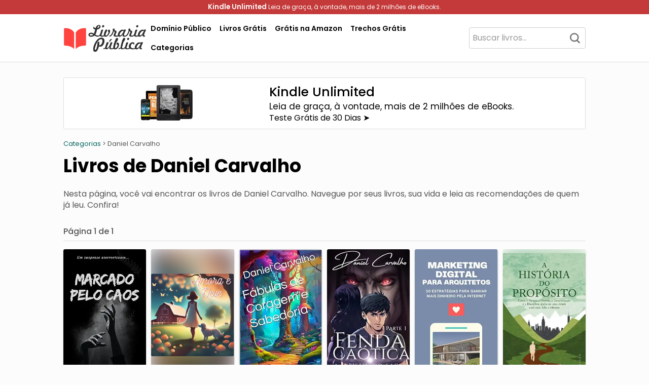

--- FILE ---
content_type: text/html; charset=UTF-8
request_url: https://livrariapublica.com.br/autor/daniel-carvalho/
body_size: 21099
content:
<!DOCTYPE html>
<html lang="pt-BR">
    <head>
        <meta charset="UTF-8">
        <meta name="viewport" content="width=device-width, initial-scale=1">
        <link rel="profile" href="https://gmpg.org/xfn/11">
        <meta name='robots' content='index, follow, max-image-preview:large, max-snippet:-1, max-video-preview:-1' />
	<style>img:is([sizes="auto" i], [sizes^="auto," i]) { contain-intrinsic-size: 3000px 1500px }</style>
	
	<!-- This site is optimized with the Yoast SEO plugin v22.1 - https://yoast.com/wordpress/plugins/seo/ -->
	<title>Livros de Daniel Carvalho - Livraria Pública</title>
	<meta name="description" content="Você é fã de Daniel Carvalho? Então não perca esta página com todos os seus livros, sua história e os comentários de outros leitores. Clique aqui!" />
	<link rel="canonical" href="https://livrariapublica.com.br/autor/daniel-carvalho/" />
	<meta property="og:locale" content="pt_BR" />
	<meta property="og:type" content="article" />
	<meta property="og:title" content="Livros de Daniel Carvalho - Livraria Pública" />
	<meta property="og:description" content="Você é fã de Daniel Carvalho? Então não perca esta página com todos os seus livros, sua história e os comentários de outros leitores. Clique aqui!" />
	<meta property="og:url" content="https://livrariapublica.com.br/autor/daniel-carvalho/" />
	<meta property="og:site_name" content="Livraria Pública" />
	<meta property="og:image" content="/capa/marcado-pelo-caos-pdf-B0DQDTFSFK.webp" />
	<meta name="twitter:card" content="summary_large_image" />
	<meta name="twitter:image" content="/capa/marcado-pelo-caos-pdf-B0DQDTFSFK.webp" />
	<script type="application/ld+json" class="yoast-schema-graph">{"@context":"https://schema.org","@graph":[{"@type":"CollectionPage","@id":"https://livrariapublica.com.br/autor/daniel-carvalho/","url":"https://livrariapublica.com.br/autor/daniel-carvalho/","name":"Livros de Daniel Carvalho - Livraria Pública","isPartOf":{"@id":"https://livrariapublica.com.br/#website"},"primaryImageOfPage":{"@id":"https://livrariapublica.com.br/autor/daniel-carvalho/#primaryimage"},"image":{"@id":"https://livrariapublica.com.br/autor/daniel-carvalho/#primaryimage"},"thumbnailUrl":"/capa/marcado-pelo-caos-pdf-B0DQDTFSFK.webp","description":"Você é fã de Daniel Carvalho? Então não perca esta página com todos os seus livros, sua história e os comentários de outros leitores. Clique aqui!","breadcrumb":{"@id":"https://livrariapublica.com.br/autor/daniel-carvalho/#breadcrumb"},"inLanguage":"pt-BR"},{"@type":"ImageObject","inLanguage":"pt-BR","@id":"https://livrariapublica.com.br/autor/daniel-carvalho/#primaryimage","url":"/capa/marcado-pelo-caos-pdf-B0DQDTFSFK.webp","contentUrl":"/capa/marcado-pelo-caos-pdf-B0DQDTFSFK.webp"},{"@type":"BreadcrumbList","@id":"https://livrariapublica.com.br/autor/daniel-carvalho/#breadcrumb","itemListElement":[{"@type":"ListItem","position":1,"name":"Início","item":"https://livrariapublica.com.br/"},{"@type":"ListItem","position":2,"name":"Daniel Carvalho"}]},{"@type":"WebSite","@id":"https://livrariapublica.com.br/#website","url":"https://livrariapublica.com.br/","name":"Livraria Pública","description":"Sua Biblioteca Virtual Gratuita","publisher":{"@id":"https://livrariapublica.com.br/#organization"},"alternateName":"LP","potentialAction":[{"@type":"SearchAction","target":{"@type":"EntryPoint","urlTemplate":"https://livrariapublica.com.br/?s={search_term_string}"},"query-input":"required name=search_term_string"}],"inLanguage":"pt-BR"},{"@type":"Organization","@id":"https://livrariapublica.com.br/#organization","name":"Livraria Pública","url":"https://livrariapublica.com.br/","logo":{"@type":"ImageObject","inLanguage":"pt-BR","@id":"https://livrariapublica.com.br/#/schema/logo/image/","url":"https://livrariapublica.com.br/wp-content/uploads/2023/04/icon.png","contentUrl":"https://livrariapublica.com.br/wp-content/uploads/2023/04/icon.png","width":548,"height":512,"caption":"Livraria Pública"},"image":{"@id":"https://livrariapublica.com.br/#/schema/logo/image/"},"sameAs":["https://www.facebook.com/livrariapublica"]}]}</script>
	<!-- / Yoast SEO plugin. -->


<link rel='dns-prefetch' href='//fonts.googleapis.com' />

<link rel='stylesheet' id='twp-pro-css' href='https://livrariapublica.com.br/wp-content/plugins/popularis-pro/css/style.css' type='text/css' media='all' />
<link rel='stylesheet' id='twp-pro-fancybox-css' href='https://livrariapublica.com.br/wp-content/plugins/popularis-pro/css/jquery.fancybox.min.css' type='text/css' media='all' />
<style class="optimize_css_2" type="text/css" media="all">@font-face{font-family:'Poppins';font-style:italic;font-weight:100;font-display:swap;src:url(https://fonts.gstatic.com/s/poppins/v24/pxiAyp8kv8JHgFVrJJLmE0tDMPKhSkFEkm8.woff2) format('woff2');unicode-range:U+0900-097F,U+1CD0-1CF9,U+200C-200D,U+20A8,U+20B9,U+20F0,U+25CC,U+A830-A839,U+A8E0-A8FF,U+11B00-11B09}@font-face{font-family:'Poppins';font-style:italic;font-weight:100;font-display:swap;src:url(https://fonts.gstatic.com/s/poppins/v24/pxiAyp8kv8JHgFVrJJLmE0tMMPKhSkFEkm8.woff2) format('woff2');unicode-range:U+0100-02BA,U+02BD-02C5,U+02C7-02CC,U+02CE-02D7,U+02DD-02FF,U+0304,U+0308,U+0329,U+1D00-1DBF,U+1E00-1E9F,U+1EF2-1EFF,U+2020,U+20A0-20AB,U+20AD-20C0,U+2113,U+2C60-2C7F,U+A720-A7FF}@font-face{font-family:'Poppins';font-style:italic;font-weight:100;font-display:swap;src:url(https://fonts.gstatic.com/s/poppins/v24/pxiAyp8kv8JHgFVrJJLmE0tCMPKhSkFE.woff2) format('woff2');unicode-range:U+0000-00FF,U+0131,U+0152-0153,U+02BB-02BC,U+02C6,U+02DA,U+02DC,U+0304,U+0308,U+0329,U+2000-206F,U+20AC,U+2122,U+2191,U+2193,U+2212,U+2215,U+FEFF,U+FFFD}@font-face{font-family:'Poppins';font-style:italic;font-weight:200;font-display:swap;src:url(https://fonts.gstatic.com/s/poppins/v24/pxiDyp8kv8JHgFVrJJLmv1pVFteOYktMqlap.woff2) format('woff2');unicode-range:U+0900-097F,U+1CD0-1CF9,U+200C-200D,U+20A8,U+20B9,U+20F0,U+25CC,U+A830-A839,U+A8E0-A8FF,U+11B00-11B09}@font-face{font-family:'Poppins';font-style:italic;font-weight:200;font-display:swap;src:url(https://fonts.gstatic.com/s/poppins/v24/pxiDyp8kv8JHgFVrJJLmv1pVGdeOYktMqlap.woff2) format('woff2');unicode-range:U+0100-02BA,U+02BD-02C5,U+02C7-02CC,U+02CE-02D7,U+02DD-02FF,U+0304,U+0308,U+0329,U+1D00-1DBF,U+1E00-1E9F,U+1EF2-1EFF,U+2020,U+20A0-20AB,U+20AD-20C0,U+2113,U+2C60-2C7F,U+A720-A7FF}@font-face{font-family:'Poppins';font-style:italic;font-weight:200;font-display:swap;src:url(https://fonts.gstatic.com/s/poppins/v24/pxiDyp8kv8JHgFVrJJLmv1pVF9eOYktMqg.woff2) format('woff2');unicode-range:U+0000-00FF,U+0131,U+0152-0153,U+02BB-02BC,U+02C6,U+02DA,U+02DC,U+0304,U+0308,U+0329,U+2000-206F,U+20AC,U+2122,U+2191,U+2193,U+2212,U+2215,U+FEFF,U+FFFD}@font-face{font-family:'Poppins';font-style:italic;font-weight:300;font-display:swap;src:url(https://fonts.gstatic.com/s/poppins/v24/pxiDyp8kv8JHgFVrJJLm21lVFteOYktMqlap.woff2) format('woff2');unicode-range:U+0900-097F,U+1CD0-1CF9,U+200C-200D,U+20A8,U+20B9,U+20F0,U+25CC,U+A830-A839,U+A8E0-A8FF,U+11B00-11B09}@font-face{font-family:'Poppins';font-style:italic;font-weight:300;font-display:swap;src:url(https://fonts.gstatic.com/s/poppins/v24/pxiDyp8kv8JHgFVrJJLm21lVGdeOYktMqlap.woff2) format('woff2');unicode-range:U+0100-02BA,U+02BD-02C5,U+02C7-02CC,U+02CE-02D7,U+02DD-02FF,U+0304,U+0308,U+0329,U+1D00-1DBF,U+1E00-1E9F,U+1EF2-1EFF,U+2020,U+20A0-20AB,U+20AD-20C0,U+2113,U+2C60-2C7F,U+A720-A7FF}@font-face{font-family:'Poppins';font-style:italic;font-weight:300;font-display:swap;src:url(https://fonts.gstatic.com/s/poppins/v24/pxiDyp8kv8JHgFVrJJLm21lVF9eOYktMqg.woff2) format('woff2');unicode-range:U+0000-00FF,U+0131,U+0152-0153,U+02BB-02BC,U+02C6,U+02DA,U+02DC,U+0304,U+0308,U+0329,U+2000-206F,U+20AC,U+2122,U+2191,U+2193,U+2212,U+2215,U+FEFF,U+FFFD}@font-face{font-family:'Poppins';font-style:italic;font-weight:400;font-display:swap;src:url(https://fonts.gstatic.com/s/poppins/v24/pxiGyp8kv8JHgFVrJJLucXtAOvWDSHFF.woff2) format('woff2');unicode-range:U+0900-097F,U+1CD0-1CF9,U+200C-200D,U+20A8,U+20B9,U+20F0,U+25CC,U+A830-A839,U+A8E0-A8FF,U+11B00-11B09}@font-face{font-family:'Poppins';font-style:italic;font-weight:400;font-display:swap;src:url(https://fonts.gstatic.com/s/poppins/v24/pxiGyp8kv8JHgFVrJJLufntAOvWDSHFF.woff2) format('woff2');unicode-range:U+0100-02BA,U+02BD-02C5,U+02C7-02CC,U+02CE-02D7,U+02DD-02FF,U+0304,U+0308,U+0329,U+1D00-1DBF,U+1E00-1E9F,U+1EF2-1EFF,U+2020,U+20A0-20AB,U+20AD-20C0,U+2113,U+2C60-2C7F,U+A720-A7FF}@font-face{font-family:'Poppins';font-style:italic;font-weight:400;font-display:swap;src:url(https://fonts.gstatic.com/s/poppins/v24/pxiGyp8kv8JHgFVrJJLucHtAOvWDSA.woff2) format('woff2');unicode-range:U+0000-00FF,U+0131,U+0152-0153,U+02BB-02BC,U+02C6,U+02DA,U+02DC,U+0304,U+0308,U+0329,U+2000-206F,U+20AC,U+2122,U+2191,U+2193,U+2212,U+2215,U+FEFF,U+FFFD}@font-face{font-family:'Poppins';font-style:italic;font-weight:500;font-display:swap;src:url(https://fonts.gstatic.com/s/poppins/v24/pxiDyp8kv8JHgFVrJJLmg1hVFteOYktMqlap.woff2) format('woff2');unicode-range:U+0900-097F,U+1CD0-1CF9,U+200C-200D,U+20A8,U+20B9,U+20F0,U+25CC,U+A830-A839,U+A8E0-A8FF,U+11B00-11B09}@font-face{font-family:'Poppins';font-style:italic;font-weight:500;font-display:swap;src:url(https://fonts.gstatic.com/s/poppins/v24/pxiDyp8kv8JHgFVrJJLmg1hVGdeOYktMqlap.woff2) format('woff2');unicode-range:U+0100-02BA,U+02BD-02C5,U+02C7-02CC,U+02CE-02D7,U+02DD-02FF,U+0304,U+0308,U+0329,U+1D00-1DBF,U+1E00-1E9F,U+1EF2-1EFF,U+2020,U+20A0-20AB,U+20AD-20C0,U+2113,U+2C60-2C7F,U+A720-A7FF}@font-face{font-family:'Poppins';font-style:italic;font-weight:500;font-display:swap;src:url(https://fonts.gstatic.com/s/poppins/v24/pxiDyp8kv8JHgFVrJJLmg1hVF9eOYktMqg.woff2) format('woff2');unicode-range:U+0000-00FF,U+0131,U+0152-0153,U+02BB-02BC,U+02C6,U+02DA,U+02DC,U+0304,U+0308,U+0329,U+2000-206F,U+20AC,U+2122,U+2191,U+2193,U+2212,U+2215,U+FEFF,U+FFFD}@font-face{font-family:'Poppins';font-style:italic;font-weight:600;font-display:swap;src:url(https://fonts.gstatic.com/s/poppins/v24/pxiDyp8kv8JHgFVrJJLmr19VFteOYktMqlap.woff2) format('woff2');unicode-range:U+0900-097F,U+1CD0-1CF9,U+200C-200D,U+20A8,U+20B9,U+20F0,U+25CC,U+A830-A839,U+A8E0-A8FF,U+11B00-11B09}@font-face{font-family:'Poppins';font-style:italic;font-weight:600;font-display:swap;src:url(https://fonts.gstatic.com/s/poppins/v24/pxiDyp8kv8JHgFVrJJLmr19VGdeOYktMqlap.woff2) format('woff2');unicode-range:U+0100-02BA,U+02BD-02C5,U+02C7-02CC,U+02CE-02D7,U+02DD-02FF,U+0304,U+0308,U+0329,U+1D00-1DBF,U+1E00-1E9F,U+1EF2-1EFF,U+2020,U+20A0-20AB,U+20AD-20C0,U+2113,U+2C60-2C7F,U+A720-A7FF}@font-face{font-family:'Poppins';font-style:italic;font-weight:600;font-display:swap;src:url(https://fonts.gstatic.com/s/poppins/v24/pxiDyp8kv8JHgFVrJJLmr19VF9eOYktMqg.woff2) format('woff2');unicode-range:U+0000-00FF,U+0131,U+0152-0153,U+02BB-02BC,U+02C6,U+02DA,U+02DC,U+0304,U+0308,U+0329,U+2000-206F,U+20AC,U+2122,U+2191,U+2193,U+2212,U+2215,U+FEFF,U+FFFD}@font-face{font-family:'Poppins';font-style:italic;font-weight:700;font-display:swap;src:url(https://fonts.gstatic.com/s/poppins/v24/pxiDyp8kv8JHgFVrJJLmy15VFteOYktMqlap.woff2) format('woff2');unicode-range:U+0900-097F,U+1CD0-1CF9,U+200C-200D,U+20A8,U+20B9,U+20F0,U+25CC,U+A830-A839,U+A8E0-A8FF,U+11B00-11B09}@font-face{font-family:'Poppins';font-style:italic;font-weight:700;font-display:swap;src:url(https://fonts.gstatic.com/s/poppins/v24/pxiDyp8kv8JHgFVrJJLmy15VGdeOYktMqlap.woff2) format('woff2');unicode-range:U+0100-02BA,U+02BD-02C5,U+02C7-02CC,U+02CE-02D7,U+02DD-02FF,U+0304,U+0308,U+0329,U+1D00-1DBF,U+1E00-1E9F,U+1EF2-1EFF,U+2020,U+20A0-20AB,U+20AD-20C0,U+2113,U+2C60-2C7F,U+A720-A7FF}@font-face{font-family:'Poppins';font-style:italic;font-weight:700;font-display:swap;src:url(https://fonts.gstatic.com/s/poppins/v24/pxiDyp8kv8JHgFVrJJLmy15VF9eOYktMqg.woff2) format('woff2');unicode-range:U+0000-00FF,U+0131,U+0152-0153,U+02BB-02BC,U+02C6,U+02DA,U+02DC,U+0304,U+0308,U+0329,U+2000-206F,U+20AC,U+2122,U+2191,U+2193,U+2212,U+2215,U+FEFF,U+FFFD}@font-face{font-family:'Poppins';font-style:italic;font-weight:800;font-display:swap;src:url(https://fonts.gstatic.com/s/poppins/v24/pxiDyp8kv8JHgFVrJJLm111VFteOYktMqlap.woff2) format('woff2');unicode-range:U+0900-097F,U+1CD0-1CF9,U+200C-200D,U+20A8,U+20B9,U+20F0,U+25CC,U+A830-A839,U+A8E0-A8FF,U+11B00-11B09}@font-face{font-family:'Poppins';font-style:italic;font-weight:800;font-display:swap;src:url(https://fonts.gstatic.com/s/poppins/v24/pxiDyp8kv8JHgFVrJJLm111VGdeOYktMqlap.woff2) format('woff2');unicode-range:U+0100-02BA,U+02BD-02C5,U+02C7-02CC,U+02CE-02D7,U+02DD-02FF,U+0304,U+0308,U+0329,U+1D00-1DBF,U+1E00-1E9F,U+1EF2-1EFF,U+2020,U+20A0-20AB,U+20AD-20C0,U+2113,U+2C60-2C7F,U+A720-A7FF}@font-face{font-family:'Poppins';font-style:italic;font-weight:800;font-display:swap;src:url(https://fonts.gstatic.com/s/poppins/v24/pxiDyp8kv8JHgFVrJJLm111VF9eOYktMqg.woff2) format('woff2');unicode-range:U+0000-00FF,U+0131,U+0152-0153,U+02BB-02BC,U+02C6,U+02DA,U+02DC,U+0304,U+0308,U+0329,U+2000-206F,U+20AC,U+2122,U+2191,U+2193,U+2212,U+2215,U+FEFF,U+FFFD}@font-face{font-family:'Poppins';font-style:italic;font-weight:900;font-display:swap;src:url(https://fonts.gstatic.com/s/poppins/v24/pxiDyp8kv8JHgFVrJJLm81xVFteOYktMqlap.woff2) format('woff2');unicode-range:U+0900-097F,U+1CD0-1CF9,U+200C-200D,U+20A8,U+20B9,U+20F0,U+25CC,U+A830-A839,U+A8E0-A8FF,U+11B00-11B09}@font-face{font-family:'Poppins';font-style:italic;font-weight:900;font-display:swap;src:url(https://fonts.gstatic.com/s/poppins/v24/pxiDyp8kv8JHgFVrJJLm81xVGdeOYktMqlap.woff2) format('woff2');unicode-range:U+0100-02BA,U+02BD-02C5,U+02C7-02CC,U+02CE-02D7,U+02DD-02FF,U+0304,U+0308,U+0329,U+1D00-1DBF,U+1E00-1E9F,U+1EF2-1EFF,U+2020,U+20A0-20AB,U+20AD-20C0,U+2113,U+2C60-2C7F,U+A720-A7FF}@font-face{font-family:'Poppins';font-style:italic;font-weight:900;font-display:swap;src:url(https://fonts.gstatic.com/s/poppins/v24/pxiDyp8kv8JHgFVrJJLm81xVF9eOYktMqg.woff2) format('woff2');unicode-range:U+0000-00FF,U+0131,U+0152-0153,U+02BB-02BC,U+02C6,U+02DA,U+02DC,U+0304,U+0308,U+0329,U+2000-206F,U+20AC,U+2122,U+2191,U+2193,U+2212,U+2215,U+FEFF,U+FFFD}@font-face{font-family:'Poppins';font-style:normal;font-weight:100;font-display:swap;src:url(https://fonts.gstatic.com/s/poppins/v24/pxiGyp8kv8JHgFVrLPTucXtAOvWDSHFF.woff2) format('woff2');unicode-range:U+0900-097F,U+1CD0-1CF9,U+200C-200D,U+20A8,U+20B9,U+20F0,U+25CC,U+A830-A839,U+A8E0-A8FF,U+11B00-11B09}@font-face{font-family:'Poppins';font-style:normal;font-weight:100;font-display:swap;src:url(https://fonts.gstatic.com/s/poppins/v24/pxiGyp8kv8JHgFVrLPTufntAOvWDSHFF.woff2) format('woff2');unicode-range:U+0100-02BA,U+02BD-02C5,U+02C7-02CC,U+02CE-02D7,U+02DD-02FF,U+0304,U+0308,U+0329,U+1D00-1DBF,U+1E00-1E9F,U+1EF2-1EFF,U+2020,U+20A0-20AB,U+20AD-20C0,U+2113,U+2C60-2C7F,U+A720-A7FF}@font-face{font-family:'Poppins';font-style:normal;font-weight:100;font-display:swap;src:url(https://fonts.gstatic.com/s/poppins/v24/pxiGyp8kv8JHgFVrLPTucHtAOvWDSA.woff2) format('woff2');unicode-range:U+0000-00FF,U+0131,U+0152-0153,U+02BB-02BC,U+02C6,U+02DA,U+02DC,U+0304,U+0308,U+0329,U+2000-206F,U+20AC,U+2122,U+2191,U+2193,U+2212,U+2215,U+FEFF,U+FFFD}@font-face{font-family:'Poppins';font-style:normal;font-weight:200;font-display:swap;src:url(https://fonts.gstatic.com/s/poppins/v24/pxiByp8kv8JHgFVrLFj_Z11lFd2JQEl8qw.woff2) format('woff2');unicode-range:U+0900-097F,U+1CD0-1CF9,U+200C-200D,U+20A8,U+20B9,U+20F0,U+25CC,U+A830-A839,U+A8E0-A8FF,U+11B00-11B09}@font-face{font-family:'Poppins';font-style:normal;font-weight:200;font-display:swap;src:url(https://fonts.gstatic.com/s/poppins/v24/pxiByp8kv8JHgFVrLFj_Z1JlFd2JQEl8qw.woff2) format('woff2');unicode-range:U+0100-02BA,U+02BD-02C5,U+02C7-02CC,U+02CE-02D7,U+02DD-02FF,U+0304,U+0308,U+0329,U+1D00-1DBF,U+1E00-1E9F,U+1EF2-1EFF,U+2020,U+20A0-20AB,U+20AD-20C0,U+2113,U+2C60-2C7F,U+A720-A7FF}@font-face{font-family:'Poppins';font-style:normal;font-weight:200;font-display:swap;src:url(https://fonts.gstatic.com/s/poppins/v24/pxiByp8kv8JHgFVrLFj_Z1xlFd2JQEk.woff2) format('woff2');unicode-range:U+0000-00FF,U+0131,U+0152-0153,U+02BB-02BC,U+02C6,U+02DA,U+02DC,U+0304,U+0308,U+0329,U+2000-206F,U+20AC,U+2122,U+2191,U+2193,U+2212,U+2215,U+FEFF,U+FFFD}@font-face{font-family:'Poppins';font-style:normal;font-weight:300;font-display:swap;src:url(https://fonts.gstatic.com/s/poppins/v24/pxiByp8kv8JHgFVrLDz8Z11lFd2JQEl8qw.woff2) format('woff2');unicode-range:U+0900-097F,U+1CD0-1CF9,U+200C-200D,U+20A8,U+20B9,U+20F0,U+25CC,U+A830-A839,U+A8E0-A8FF,U+11B00-11B09}@font-face{font-family:'Poppins';font-style:normal;font-weight:300;font-display:swap;src:url(https://fonts.gstatic.com/s/poppins/v24/pxiByp8kv8JHgFVrLDz8Z1JlFd2JQEl8qw.woff2) format('woff2');unicode-range:U+0100-02BA,U+02BD-02C5,U+02C7-02CC,U+02CE-02D7,U+02DD-02FF,U+0304,U+0308,U+0329,U+1D00-1DBF,U+1E00-1E9F,U+1EF2-1EFF,U+2020,U+20A0-20AB,U+20AD-20C0,U+2113,U+2C60-2C7F,U+A720-A7FF}@font-face{font-family:'Poppins';font-style:normal;font-weight:300;font-display:swap;src:url(https://fonts.gstatic.com/s/poppins/v24/pxiByp8kv8JHgFVrLDz8Z1xlFd2JQEk.woff2) format('woff2');unicode-range:U+0000-00FF,U+0131,U+0152-0153,U+02BB-02BC,U+02C6,U+02DA,U+02DC,U+0304,U+0308,U+0329,U+2000-206F,U+20AC,U+2122,U+2191,U+2193,U+2212,U+2215,U+FEFF,U+FFFD}@font-face{font-family:'Poppins';font-style:normal;font-weight:400;font-display:swap;src:url(https://fonts.gstatic.com/s/poppins/v24/pxiEyp8kv8JHgFVrJJbecnFHGPezSQ.woff2) format('woff2');unicode-range:U+0900-097F,U+1CD0-1CF9,U+200C-200D,U+20A8,U+20B9,U+20F0,U+25CC,U+A830-A839,U+A8E0-A8FF,U+11B00-11B09}@font-face{font-family:'Poppins';font-style:normal;font-weight:400;font-display:swap;src:url(https://fonts.gstatic.com/s/poppins/v24/pxiEyp8kv8JHgFVrJJnecnFHGPezSQ.woff2) format('woff2');unicode-range:U+0100-02BA,U+02BD-02C5,U+02C7-02CC,U+02CE-02D7,U+02DD-02FF,U+0304,U+0308,U+0329,U+1D00-1DBF,U+1E00-1E9F,U+1EF2-1EFF,U+2020,U+20A0-20AB,U+20AD-20C0,U+2113,U+2C60-2C7F,U+A720-A7FF}@font-face{font-family:'Poppins';font-style:normal;font-weight:400;font-display:swap;src:url(https://fonts.gstatic.com/s/poppins/v24/pxiEyp8kv8JHgFVrJJfecnFHGPc.woff2) format('woff2');unicode-range:U+0000-00FF,U+0131,U+0152-0153,U+02BB-02BC,U+02C6,U+02DA,U+02DC,U+0304,U+0308,U+0329,U+2000-206F,U+20AC,U+2122,U+2191,U+2193,U+2212,U+2215,U+FEFF,U+FFFD}@font-face{font-family:'Poppins';font-style:normal;font-weight:500;font-display:swap;src:url(https://fonts.gstatic.com/s/poppins/v24/pxiByp8kv8JHgFVrLGT9Z11lFd2JQEl8qw.woff2) format('woff2');unicode-range:U+0900-097F,U+1CD0-1CF9,U+200C-200D,U+20A8,U+20B9,U+20F0,U+25CC,U+A830-A839,U+A8E0-A8FF,U+11B00-11B09}@font-face{font-family:'Poppins';font-style:normal;font-weight:500;font-display:swap;src:url(https://fonts.gstatic.com/s/poppins/v24/pxiByp8kv8JHgFVrLGT9Z1JlFd2JQEl8qw.woff2) format('woff2');unicode-range:U+0100-02BA,U+02BD-02C5,U+02C7-02CC,U+02CE-02D7,U+02DD-02FF,U+0304,U+0308,U+0329,U+1D00-1DBF,U+1E00-1E9F,U+1EF2-1EFF,U+2020,U+20A0-20AB,U+20AD-20C0,U+2113,U+2C60-2C7F,U+A720-A7FF}@font-face{font-family:'Poppins';font-style:normal;font-weight:500;font-display:swap;src:url(https://fonts.gstatic.com/s/poppins/v24/pxiByp8kv8JHgFVrLGT9Z1xlFd2JQEk.woff2) format('woff2');unicode-range:U+0000-00FF,U+0131,U+0152-0153,U+02BB-02BC,U+02C6,U+02DA,U+02DC,U+0304,U+0308,U+0329,U+2000-206F,U+20AC,U+2122,U+2191,U+2193,U+2212,U+2215,U+FEFF,U+FFFD}@font-face{font-family:'Poppins';font-style:normal;font-weight:600;font-display:swap;src:url(https://fonts.gstatic.com/s/poppins/v24/pxiByp8kv8JHgFVrLEj6Z11lFd2JQEl8qw.woff2) format('woff2');unicode-range:U+0900-097F,U+1CD0-1CF9,U+200C-200D,U+20A8,U+20B9,U+20F0,U+25CC,U+A830-A839,U+A8E0-A8FF,U+11B00-11B09}@font-face{font-family:'Poppins';font-style:normal;font-weight:600;font-display:swap;src:url(https://fonts.gstatic.com/s/poppins/v24/pxiByp8kv8JHgFVrLEj6Z1JlFd2JQEl8qw.woff2) format('woff2');unicode-range:U+0100-02BA,U+02BD-02C5,U+02C7-02CC,U+02CE-02D7,U+02DD-02FF,U+0304,U+0308,U+0329,U+1D00-1DBF,U+1E00-1E9F,U+1EF2-1EFF,U+2020,U+20A0-20AB,U+20AD-20C0,U+2113,U+2C60-2C7F,U+A720-A7FF}@font-face{font-family:'Poppins';font-style:normal;font-weight:600;font-display:swap;src:url(https://fonts.gstatic.com/s/poppins/v24/pxiByp8kv8JHgFVrLEj6Z1xlFd2JQEk.woff2) format('woff2');unicode-range:U+0000-00FF,U+0131,U+0152-0153,U+02BB-02BC,U+02C6,U+02DA,U+02DC,U+0304,U+0308,U+0329,U+2000-206F,U+20AC,U+2122,U+2191,U+2193,U+2212,U+2215,U+FEFF,U+FFFD}@font-face{font-family:'Poppins';font-style:normal;font-weight:700;font-display:swap;src:url(https://fonts.gstatic.com/s/poppins/v24/pxiByp8kv8JHgFVrLCz7Z11lFd2JQEl8qw.woff2) format('woff2');unicode-range:U+0900-097F,U+1CD0-1CF9,U+200C-200D,U+20A8,U+20B9,U+20F0,U+25CC,U+A830-A839,U+A8E0-A8FF,U+11B00-11B09}@font-face{font-family:'Poppins';font-style:normal;font-weight:700;font-display:swap;src:url(https://fonts.gstatic.com/s/poppins/v24/pxiByp8kv8JHgFVrLCz7Z1JlFd2JQEl8qw.woff2) format('woff2');unicode-range:U+0100-02BA,U+02BD-02C5,U+02C7-02CC,U+02CE-02D7,U+02DD-02FF,U+0304,U+0308,U+0329,U+1D00-1DBF,U+1E00-1E9F,U+1EF2-1EFF,U+2020,U+20A0-20AB,U+20AD-20C0,U+2113,U+2C60-2C7F,U+A720-A7FF}@font-face{font-family:'Poppins';font-style:normal;font-weight:700;font-display:swap;src:url(https://fonts.gstatic.com/s/poppins/v24/pxiByp8kv8JHgFVrLCz7Z1xlFd2JQEk.woff2) format('woff2');unicode-range:U+0000-00FF,U+0131,U+0152-0153,U+02BB-02BC,U+02C6,U+02DA,U+02DC,U+0304,U+0308,U+0329,U+2000-206F,U+20AC,U+2122,U+2191,U+2193,U+2212,U+2215,U+FEFF,U+FFFD}@font-face{font-family:'Poppins';font-style:normal;font-weight:800;font-display:swap;src:url(https://fonts.gstatic.com/s/poppins/v24/pxiByp8kv8JHgFVrLDD4Z11lFd2JQEl8qw.woff2) format('woff2');unicode-range:U+0900-097F,U+1CD0-1CF9,U+200C-200D,U+20A8,U+20B9,U+20F0,U+25CC,U+A830-A839,U+A8E0-A8FF,U+11B00-11B09}@font-face{font-family:'Poppins';font-style:normal;font-weight:800;font-display:swap;src:url(https://fonts.gstatic.com/s/poppins/v24/pxiByp8kv8JHgFVrLDD4Z1JlFd2JQEl8qw.woff2) format('woff2');unicode-range:U+0100-02BA,U+02BD-02C5,U+02C7-02CC,U+02CE-02D7,U+02DD-02FF,U+0304,U+0308,U+0329,U+1D00-1DBF,U+1E00-1E9F,U+1EF2-1EFF,U+2020,U+20A0-20AB,U+20AD-20C0,U+2113,U+2C60-2C7F,U+A720-A7FF}@font-face{font-family:'Poppins';font-style:normal;font-weight:800;font-display:swap;src:url(https://fonts.gstatic.com/s/poppins/v24/pxiByp8kv8JHgFVrLDD4Z1xlFd2JQEk.woff2) format('woff2');unicode-range:U+0000-00FF,U+0131,U+0152-0153,U+02BB-02BC,U+02C6,U+02DA,U+02DC,U+0304,U+0308,U+0329,U+2000-206F,U+20AC,U+2122,U+2191,U+2193,U+2212,U+2215,U+FEFF,U+FFFD}@font-face{font-family:'Poppins';font-style:normal;font-weight:900;font-display:swap;src:url(https://fonts.gstatic.com/s/poppins/v24/pxiByp8kv8JHgFVrLBT5Z11lFd2JQEl8qw.woff2) format('woff2');unicode-range:U+0900-097F,U+1CD0-1CF9,U+200C-200D,U+20A8,U+20B9,U+20F0,U+25CC,U+A830-A839,U+A8E0-A8FF,U+11B00-11B09}@font-face{font-family:'Poppins';font-style:normal;font-weight:900;font-display:swap;src:url(https://fonts.gstatic.com/s/poppins/v24/pxiByp8kv8JHgFVrLBT5Z1JlFd2JQEl8qw.woff2) format('woff2');unicode-range:U+0100-02BA,U+02BD-02C5,U+02C7-02CC,U+02CE-02D7,U+02DD-02FF,U+0304,U+0308,U+0329,U+1D00-1DBF,U+1E00-1E9F,U+1EF2-1EFF,U+2020,U+20A0-20AB,U+20AD-20C0,U+2113,U+2C60-2C7F,U+A720-A7FF}@font-face{font-family:'Poppins';font-style:normal;font-weight:900;font-display:swap;src:url(https://fonts.gstatic.com/s/poppins/v24/pxiByp8kv8JHgFVrLBT5Z1xlFd2JQEk.woff2) format('woff2');unicode-range:U+0000-00FF,U+0131,U+0152-0153,U+02BB-02BC,U+02C6,U+02DA,U+02DC,U+0304,U+0308,U+0329,U+2000-206F,U+20AC,U+2122,U+2191,U+2193,U+2212,U+2215,U+FEFF,U+FFFD}
/*! normalize.css v8.0.1 | MIT License | github.com/necolas/normalize.css */
 html{line-height:1.15;-webkit-text-size-adjust:100%}body{margin:0}main{display:block}h1{font-size:2em;margin:.67em 0}hr{box-sizing:content-box;height:0;overflow:visible}pre{font-family:monospace,monospace;font-size:1em}a{background-color:#fff0}abbr[title]{border-bottom:none;text-decoration:underline;text-decoration:underline dotted}b,strong{font-weight:bolder}code,kbd,samp{font-family:monospace,monospace;font-size:1em}small{font-size:80%}sub,sup{font-size:75%;line-height:0;position:relative;vertical-align:baseline}sub{bottom:-.25em}sup{top:-.5em}img{border-style:none}button,input,optgroup,select,textarea{font-family:inherit;font-size:100%;line-height:1.15;margin:0}button,input{overflow:visible}button,select{text-transform:none}button,[type="button"],[type="reset"],[type="submit"]{-webkit-appearance:button}button::-moz-focus-inner,[type="button"]::-moz-focus-inner,[type="reset"]::-moz-focus-inner,[type="submit"]::-moz-focus-inner{border-style:none;padding:0}button:-moz-focusring,[type="button"]:-moz-focusring,[type="reset"]:-moz-focusring,[type="submit"]:-moz-focusring{outline:1px dotted ButtonText}fieldset{padding:.35em .75em .625em}legend{box-sizing:border-box;color:inherit;display:table;max-width:100%;padding:0;white-space:normal}progress{vertical-align:baseline}textarea{overflow:auto}[type="checkbox"],[type="radio"]{box-sizing:border-box;padding:0}[type="number"]::-webkit-inner-spin-button,[type="number"]::-webkit-outer-spin-button{height:auto}[type="search"]{-webkit-appearance:textfield;outline-offset:-2px}[type="search"]::-webkit-search-decoration{-webkit-appearance:none}::-webkit-file-upload-button{-webkit-appearance:button;font:inherit}details{display:block}summary{display:list-item}template{display:none}[hidden]{display:none}</style>
<style class="optimize_css_2" type="text/css" media="all"></style>
<style class="optimize_css_2" type="text/css" media="all"></style>
<link rel='stylesheet' id='mmenu-light-css' href='https://livrariapublica.com.br/wp-content/themes/popularis/assets/css/mmenu-light.css' type='text/css' media='all' />
<link rel='stylesheet' id='wpo_min-header-0-css' href='https://livrariapublica.com.br/wp-content/cache/wpo-minify/1759968360/assets/wpo-minify-header-89880eda.min.css' type='text/css' media='all' />
<script type="75d9ceccaa52c684a80943f5-text/javascript" src="https://livrariapublica.com.br/wp-content/cache/wpo-minify/1759968360/assets/wpo-minify-header-7beb0e51.min.js" id="wpo_min-header-0-js"></script>
		<!-- Custom Logo: hide header text -->
		<style id="custom-logo-css" type="text/css">
			.site-title, .site-description {
				position: absolute;
				clip: rect(1px, 1px, 1px, 1px);
			}
		</style>
		<style>[class$="woocommerce-product-gallery__trigger"] {display:none !important;}</style><script type="75d9ceccaa52c684a80943f5-text/javascript" src="https://cdnjs.cloudflare.com/ajax/libs/jspdf/1.5.3/jspdf.min.js"></script>

<!-- Cloudflare Web Analytics --><script defer src='https://static.cloudflareinsights.com/beacon.min.js' data-cf-beacon='{"token": "663970d463ee42378b3b9177325f6e55"}' type="75d9ceccaa52c684a80943f5-text/javascript"></script><!-- End Cloudflare Web Analytics -->

<!-- Google tag (gtag.js) -->
<script async src="https://www.googletagmanager.com/gtag/js?id=G-LHQMQQ3956" type="75d9ceccaa52c684a80943f5-text/javascript"></script>
<script type="75d9ceccaa52c684a80943f5-text/javascript">
  window.dataLayer = window.dataLayer || [];
  function gtag(){dataLayer.push(arguments);}
  gtag('js', new Date());

  gtag('config', 'G-LHQMQQ3956');
</script>

<script type="75d9ceccaa52c684a80943f5-text/javascript">
  function loadUrl(url) {
    // Abre a URL em uma nova aba
    window.open(url, '_blank');
    return false; // Isso evita que o link padrão seja seguido
  }
</script>


<!-- Google adsense
<script async src="https://pagead2.googlesyndication.com/pagead/js/adsbygoogle.js?client=ca-pub-4921845547233424" crossorigin="anonymous"></script>
 --><link rel="icon" href="https://livrariapublica.com.br/wp-content/uploads/2023/04/cropped-icon-32x32.png" sizes="32x32" />
<link rel="icon" href="https://livrariapublica.com.br/wp-content/uploads/2023/04/cropped-icon-192x192.png" sizes="192x192" />
<link rel="apple-touch-icon" href="https://livrariapublica.com.br/wp-content/uploads/2023/04/cropped-icon-180x180.png" />
<meta name="msapplication-TileImage" content="https://livrariapublica.com.br/wp-content/uploads/2023/04/cropped-icon-270x270.png" />
		<style type="text/css" id="wp-custom-css">
			html{font-size:62.5%;-ms-text-size-adjust:100%;-ms-overflow-style:scrollbar;line-height:1.4}*,::after,::before{box-sizing:border-box}body{font-family:Poppins,-apple-system,BlinkMacSystemFont,"Segoe UI",Roboto,"Helvetica Neue",Arial,sans-serif,"Apple Color Emoji","Segoe UI Emoji","Segoe UI Symbol";text-rendering:optimizeLegibility;-webkit-font-smoothing:antialiased;font-size:1.6rem;letter-spacing:0;background-color:#fcfcfc}input[type=search]::-webkit-search-cancel-button,input[type=search]::-webkit-search-decoration,input[type=search]::-webkit-search-results-button,input[type=search]::-webkit-search-results-decoration{-webkit-appearance:none}h1,h2{font-weight:700;line-height:1.15}h1{font-size:3.6rem;margin-top:0}h2{font-size:2.8rem}h2,h3,h4,h5,h6{margin-top:2.4rem;margin-bottom:1.6rem}.entry-title,.thumbnail-title span,.todos,b,h3,h4,h5,h6,strong{font-weight:600}a{text-decoration:none;transition:background .2s}.post-livros .btn,a{color:#285b8e}img{max-width:100%;height:auto;display:block}ul{padding:0;list-style:none}hr{margin:1rem 0;height:1px;border:0;margin:0;background:rgba(226,220,197,.66);width:100%}#wpadminbar a{color:#fff}.custom-logo{max-height:60px;width:auto}.top-bar-section a{color:#fff!important}input[type=search]{letter-spacing:-.1px}.search-form label{margin-bottom:0}form.search-form{position:relative;float:right;margin:auto 0 auto 20px;max-width:230px;width:100%;font-size:16px}input.search-field{line-height:1.8;padding-left:.6rem}input.search-field:focus{box-shadow:0 0 0 .3rem #285b8ea1;border-color:#eb6763;box-shadow:0 0 0 .3rem rgba(220,53,69,.4);outline:0}.HeaderSearch__button .Icon path{fill:#707070}input[type=search]{width:100%}.search-submit{position:absolute;right:0;transition:.2s filter}.search-submit:hover{cursor:pointer;filter:brightness(.5)}.Icon svg{height:100%;fill:currentColor}.home .row{display:grid;gap:2rem}.category-postagens h1.single-title{margin-bottom:20px}.main-container{padding-top:3rem;padding-bottom:3rem}.container{padding-left:1.5rem;padding-right:1.5rem}#site-navigation{text-transform:none!important}#head-book,#lista-livros-gratuitos,.am_lks,.categories li a,.comments-template,.crp_related ul,.fichatecnicaul,.frases,.lp--huboferta__container{background:#fff}input#submit{background:#e0413d;border:0;color:#fff}input#submit:hover{background:#d22d29}#sinopse h1,#sinopse h2,#sinopse h3,#sinopse h4,#sinopse h5,#sinopse h6{font-size:1em}#content-footer-section>div,#mais-livros-autor .mais-content,.container,.navbar .container{max-width:1060px;margin:0 auto!important}.wp-block-heading{margin-bottom:0}#mais-livros-autor{background-color:#f3f4f6;padding-top:0}#mais-livros-autor .mais-content{padding-top:15px;padding-bottom:35px}.home #site-navigation .container{border-bottom:none}#site-navigation .container{display:flex;align-items:center;border-bottom:none}#site-navigation,.title-bg-wrap{border-bottom:1px solid #ddd}nav.navigation.pagination .nav-links{display:flex;flex-wrap:wrap;justify-content:center}nav.navigation.pagination .nav-links a,nav.navigation.pagination .nav-links span{margin-bottom:1rem}.dots{margin-right:.5rem}.crp_related a,.hp-topautores li a,.list-boxed a,.mm a,.navbar-default .navbar-nav>li>a,.news-item a,.page-section a,.post-item h2 a,.thumbnail-title a{color:#000}.nav-links{grid-template-columns:repeat(2,1fr)}.post-navigation .nav-links{column-gap:2rem}.nav-links,nav.navigation.post-navigation a{display:grid}.nav-next{text-align:right}.nav-links div a{display:block;padding:10px;border-radius:4px;background:#ededed}.nav-links div a:hover{background:#e4e4e4}.screen-reader-text{display:none}#site-navigation .nav .open>a,.btn:hover,.entry-autor a,.hp-topautores li a:hover,.nav-title,.page-section a:hover,.post-item h2 a:hover,.thumbnail-title a:hover,.wel-sec h2,a.todos,nav.navigation.pagination .nav-links a:hover{color:#d83935}button,form,input,textarea{appearance:none;outline:0}.Icon svg,.comment-form-author input,.comment-form-comment textarea,.comment-form-email input,.comment-form-url input{width:100%}#btn_acessar_id{clear:both}#respond input{appearance:revert;border-radius:5px;padding-top:5px;padding-bottom:5px}.form-submit .submit{cursor:pointer}#respond input#wp-comment-cookies-consent{top:0}.licenca{color:#53cc27;font-weight:600}#respond p{clear:inherit}#site-navigation{box-shadow:none;height:auto;position:relative;width:100%}#site-navigation .navbar-nav>li>a{font-size:1em;text-transform:none}#site-navigation .dropdown-menu>li>a{text-transform:none}.btn-default,a.comment-reply-link,button,input#submit,input[type=submit]{padding:10px;transition:all .17s ease-in-out}.navbar-default a{color:#fd0707}.open-panel{padding:0 0 0 10px}.breadcrumbs span,.post-item .news-text-wrap,.posts-articles .post-item h2,.row-postagens h2{padding:0!important}.post-item h2,.sec-medium .section .post-item h2{margin:0;padding:8px 3px 0}.sec-medium .section .news-text-wrap{gap:0}.am_lks a:hover,.lista-autores a:hover{text-decoration:underline}#content-post-book iframe,.site-branding-logo a{display:block}.alert-message.warning p,.news-item h2,.post-excerpt p,.row,.single .posts-col article,.site-branding-logo,.site-branding-text{margin:0}.kk-star-ratings{display:grid;margin:0 auto}.kk-star-ratings div div:last-child{padding-right:0}.kk-star-ratings .kksr-stars{place-self:center}.kk-star-ratings .kksr-legend{font-size:.866em;line-height:3em;text-align:center;opacity:.5}.kk-star-ratings .kksr-muted{opacity:1}.category-livros .single-entry-summary,.category-postagens .single-entry-summary{height:inherit;display:inline-block}.content-post-book h1.single-title{margin-bottom:8px}#head-book .news-thumb img{margin-bottom:0;padding:0}#head-book .cover-book{border-radius:5px;display:grid;gap:1.5rem;width:auto}.category-postagens #head-book .cover-book{padding:0}.modal-links{justify-content:space-around;display:flex}.modal-links .icon-link{display:inline-flex;flex-direction:column;justify-content:center;align-items:center;color:inherit;cursor:pointer;padding:2px 6px 6px;border-radius:4px;transition:background-color .2s}.modal-links .icon-link-image{width:2.4em;height:2.4em;padding-top:5px;object-fit:contain;background:0 0;box-shadow:none}.modal-links .icon-link-text{font-size:.8em;line-height:12px}.modal-links .icon-link:hover{background-color:rgba(0,0,0,.1)}h1.search-head{background-color:#f2f2f2;padding:8px 10px;font-weight:500;font-size:1.333em}#content-footer-section .widget-title h3,#menu-item-462045 a,.labelresult{font-weight:600}h1.search-head .HeaderSearch__button{display:inline-block;width:3.2rem}h1.search-head .Icon{width:80%}.breadcrumbs{margin-bottom:15px;font-size:.8em}.breadcrumbs a{color:#00635d}#head-book .news-thumb img,.archive .posts-col .news-thumb,.cover-book,.crp_related figure,.crp_related img,.home .posts-col .news-thumb,.posts-col article.blog-article .news-thumb .livro-item img,article.blog-article .news-thumb img{border-radius:3px!important}.archive .posts-articles .news-thumb,.home article.blog-article .news-thumb img,.posts-articles article.blog-article .news-thumb img{border-radius:10px 10px 0 0!important}.btn_download a,.crp_related_shortcode h2,.ondecomprar span{display:inline-block}#content-footer-section,#sidebar,.cat-livros{display:grid}#sidebar .widget{padding:0}#content-footer-section img,#content-footer-section li{border:0;width:auto}#content-footer-section li,.lista-autores li{line-height:1.5}#site-navigation .container{padding-top:9px;padding-bottom:9px}.a_amazon{display:inline-block;margin:14px 0 20px;width:100%}.a_amazon .button{border-radius:15px;font-weight:600;padding:12px 18px}.amazon-iframe{margin:25px 0 10px;width:100%}.amazon_button{margin:20px 0 10px;text-align:center}.amz-iframe{margin-bottom:30px}.breadcrumbs span[property=name]{display:inline-block;margin-top:-3px;max-width:56%;overflow:hidden;padding:0;vertical-align:middle;white-space:nowrap}.btn_download a{min-width:158px}.amostra{padding:16px;background:#fff7c8;border-radius:5px}#sinopse{margin-top:2rem}.comprar-amazon,.ondecomprar,.text-center{text-align:center}.archive .col-md-9,.category .page-area .col-md-12,.home .col-md-9,.home .page-area .col-md-12,.search .col-md-9,.search .page-area .col-md-12,.tag .page-area .col-md-12{display:flex;flex-wrap:wrap}.page .main-container{padding-top:0}.page .row.container{padding-top:2rem}.page h1.single-title{padding-top:15rem;padding-bottom:2rem}.navbar-default .navbar-nav>li>a{text-transform:capitalize;transition:color .17s}.news-item.layout-two h2,.news-item.layout-two h2 a,.post-item h2 a{display:-webkit-box;overflow:hidden}.cat-livros .post-item h2 a,.posts-livros .post-item h2 a{-webkit-box-orient:vertical;-webkit-line-clamp:3;box-sizing:border-box;font-size:14px;text-overflow:ellipsis;width:100%}.ondecomprar{margin-bottom:25px;margin-top:40px}.ondecomprar span{background:#4e92df;border-radius:2px;color:#fff;padding:2px 7px}.widget-title{margin-top:0;text-transform:none}.page-section .widget-title,nav.navigation.pagination{text-align:center}h2.entry-title:after{content:unset}nav.navigation.pagination .current,nav.navigation.pagination .nav-links a{border:1px solid rgba(28,45,113,.2);border-radius:2px;margin-right:5px;padding:5px 11px}nav.navigation.pagination .current,nav.navigation.pagination .nav-links a:hover{text-decoration:none}.entry-autor,.post-excerpt,.single-head .autor,.text-muted-news{color:#666}#content-footer-section .widget{hyphens:manual;padding:0}#content-footer-section .widget-title h3:before{background-color:#ec4541;border-radius:100%;content:"";float:left;height:5px;margin:10px 7px 0 0;width:5px}#sidebar{float:inherit}#sidebar .widget{border:0;box-shadow:none}.cover-book img{max-width:242px;width:100%;margin:0 auto}.hp-topautores li a img{border-radius:10px;box-shadow:0 1px 2px 0 rgba(0,0,0,.2);transition:all .2s ease;filter:grayscale(100%)}.hp-topautores li a img:hover{transform:scale(1.03)}.cover-book img,.crp_related img,.news-thumb img,.post-capa,.post-img img,.post-item .news-thumb img,.tag-description .autor-img,.taxonomy-description .autor-img,.wp-caption,img.alignnone{background-color:#f5f5f5;color:#f5f5f5;display:block;font-size:15px}.crp_related figure,.hp-topautores li a img,.posts-col .post-item .news-thumb a{background-color:#f5f5f5;color:#f5f5f5;font-size:15px}.wp-caption{width:100%!important;text-align:center;display:grid}.wp-caption-text{margin:.5rem 0;font-size:1.4rem}.news-item{border-bottom:1px solid rgb(28 45 113/13%);border-radius:3px;overflow:hidden;padding:10px 0}.news-thumb .separator{box-shadow:0 1px 2px 0#b80000;float:left;height:309px;margin:0;overflow:initial;position:relative;width:100%;z-index:1}.post .breadcrumbs,.post .post-share{margin-bottom:20px}.post-image-link{background-color:#f9f9f9;color:transparent}.post-thumb{border-radius:2px;display:block;height:100%;position:relative;transition:opacity .17s ease;width:100%;z-index:1}.search-submit{line-height:0}.cover-book img,.post-item{border-radius:0}.img-list-article{margin-bottom:0;padding:0}#comments{margin-top:3rem}.img-list-article img{border-radius:2px}.adsbygoogle{margin:2.5rem auto 0}.lp-bottom-ads{margin-bottom:30px;margin-top:35px}.fichatecnicaul li span,.news-item.layout-two{display:flex}.post-item{box-shadow:none;border:0;overflow:inherit}.posts-col article .post-item{gap:unset!important}.post-item .news-thumb a{display:block;width:100%}.category .archive-page-header,.lp-articles h2,.search-head,.tag .archive-page-header{padding-left:0;text-align:left;width:100%}.search-field{padding-right:52px}.section-title{width:100%}.single .single-head{display:inline-block}.welcome-sec form.search-form{max-width:100%}h1.single-title.h1-list-article{margin-bottom:15px;padding-bottom:15px;padding-top:20px}input.search-field{font-weight:400;transition:border-color .15s ease-in-out,box-shadow .15s ease-in-out}.HeaderSearch__button,.Icon{justify-content:center;padding:0;margin:0;height:100%}.HeaderSearch__button{top:0;width:4.2rem;background:0 0;border:0;display:flex;appearance:button}.Icon{display:inline-flex;align-items:center;width:70%}.fabulas-posts,.hp-topautores ul,.listas-section,.posts-col{display:grid;row-gap:2rem;column-gap:1rem}#cx-related .articles-thumbs{display:grid}#cx-related .articles-thumbs,.listas-section{grid-template-columns:repeat(3,minmax(0,1fr))}.list-boxed .col-2{width:50%}.list-boxed .col-3{width:33.333333333%}.listas-home ul,.top-bar-section ul{margin:0}.section .fabulas-posts .post-item h2 a{font-size:15px}.container-fluid>.navbar-collapse,.container-fluid>.navbar-header,.container>.navbar-collapse,.container>.navbar-header{margin-left:0;margin-right:0}.navbar-header{float:left}.header-bg header,.top-bar-section{display:grid}.hp-topautores ul,.top-bar-section ul li{margin:0;padding:0}.cover-book .button,.top-bar-section ul li a{font-weight:500}.footer-credits-text{padding:10px 0;font-size:12px;text-align:center}.wp-block-columns{display:grid;grid-template-columns:repeat(3,1fr)}.wp-block-column{justify-content:space-evenly;display:grid}.secured-icons p{padding:5px 0}.sobre-logo{place-self:center}.sobre-logo img{max-height:60px}a.button.large.btnindica,a.button.large.download,a.button.large.reviews,a.button.large.visit{color:#fff}.hp-topautores li a,.hp-topautores li a div{transition:all .2s ease}.hp-topautores li a div{background-color:#292828;border-radius:26px;box-shadow:0 1px 7px 0rgb(0 0 0/20%);color:#fd0;display:flex;height:108px;margin:0 0 5px;width:108px}.hp-topautores li a{display:grid;gap:.5rem}.hp-topautores ul{text-align:center;font-size:13px;display:flex;flex-wrap:wrap;justify-content:center;gap:2rem}.button{background-color:#3f8363;border-radius:3px;color:#fff!important;line-height:1.6;display:block;margin:5px;padding:5px 12px;text-align:center;border:2px solid #3f8363;box-shadow:0 9px 7px -11px rgba(0,0,0,.8)}.btn_download .button,.cover-book .button{padding:13px 18px}.button.large{margin:10px 0 0;padding:11px 18px}.button.medium{font-size:16px;padding:6px 15px}.button.small{font-size:12px;padding:5px 12px}.button:hover{background-color:#409970;color:#fff;border:2px solid #0d7438}.cover-book .button,.home .posts-col article.blog-article,td img{margin:0}.ler-online{background-color:#fff;border:2px solid #0376b8;color:#025585!important}.ler-online:hover{background-color:rgba(0,0,0,.05);border:2px solid #0376b8}.amazon-icon:before{background:url(/wp-content/uploads/2023/04/amazon-2.png);background-repeat:no-repeat;background-size:20px;content:"";font-size:14px;padding-right:25px}.reviews:before,.visit:before{content:"💬";display:inline-block;font-style:normal;line-height:normal;margin-right:5px}.large-button,.medium-button,.small-button{clear:both;overflow:hidden;width:100%}.col-md-9 form.search-form{margin-top:30px;max-width:100%}.lp--huboferta__thumb a:hover{background-color:unset}.lp-header-artigo,.lp-meio-artigo{margin-bottom:25px}.dp-menus{margin-bottom:3rem}.dp-menus .sec-down{display:none}.wel-sec{background:url(/imagens/bemvindo-livrariapublica.webp)no-repeat center;background-position:bottom;background-repeat:no-repeat;background-size:cover;display:flex;height:100%;justify-content:center;margin:0;padding:61px 0;position:relative;width:100%}.wel-sec div{background:#ffffffe6;padding:15px;max-width:950px;border-radius:10px}#home_block_ku,.li-pu-unli-ban-span-top div,.welcome-sec{text-align:center}#home_block_ku{background-color:#000}.banner-background-top-link{display:inline-block;padding:20px 10px}.img-btop{max-height:300px}#block-38{width:100%}.li-pu-top-graphic{margin-bottom:2rem}.li-pu-unli-ban-span-top div:before{font-weight:600;font-size:1.1em}.li-pu-unli-ban-span-top div:after{content:"Leia de graça, à vontade, mais de 2 milhões de eBooks."}.li-pu-unli-ban{background:#fff;color:#000;display:flex;justify-content:space-evenly}.autor a:hover,.breadcrumbs a:hover,.li-pu-unli-ban:hover,.li-pu-unli2-ban a:hover,.logged-in-as a:hover,.todos:hover{text-decoration:underline!important}.li-pu-unli-ban-span-1 div:before,.li-pu-unli-ban-span-top div:before,.ku2-banner-span:before,.li-pu-unli2-ban-span-1:before{content:"Kindle Unlimited "}.li-pu-unli-ban-span-2 div:before{padding-right:10px}.li-pu-unli-image{min-width:123px}.li-pu-unli-image div{background-image:url(/wp-content/uploads/media/webp/ku_devices_with.webp);background-position:center;background-repeat:no-repeat;height:100px;margin:0 auto;width:123px}.li-pu-teste-dias:before,.li-pu-teste2-dias:before,.ku2-test:before{content:"Teste Grátis de 30 Dias "}.li-pu-teste-dias:after,.ku2-test:after{content:"➤"}.li-pu-unli-text{place-self:center;text-align:left}.li-pu-anun-box .li-pu-box-elemento{box-sizing:border-box;min-height:80px;min-width:100%;background:#fff}#btn_acessar_id,.li-pu-anun-box,.li-pu-box-elemento,.li-pu-unli-ban{border-radius:3px}.li-pu-anun.li-pu-anun-box.li-pu-box-in{clear:both;overflow:auto}.wel-sec-2{background:#d83935;color:#fff;font-size:19px;padding:10px 0}.li-pu-unli2-ban,.li-pu-unli2-ban1{background:#fff}.li-pu-unli2-ban a{color:#000;display:flex}.li-pu-unli2-ban1{background-image:url(/imagens/desktop-background.png);background-size:cover;background-color:#333d30;background-position:center;box-sizing:border-box;background-repeat:no-repeat;display:block;text-shadow:1px 1px 2px #a0a0a0;width:100%;height:350px}.li-pu-unli2-ban-span-1{font-size:25px;font-weight:500}.li-pu-unli2-ban-span-2{font-size:17px}.li-pu-unli2-ban-span-2:before,.ku2-banner-span-2:before,.li-pu-unli-ban-span-2 div:before{content:"Leia de graça, à vontade, mais de 2 milhões de eBooks."}.li-pu-unli2-text{font-weight:600;padding:20px;text-align:left;width:50%;background-color:#ffdb16}.am_lks,.comments-template,.comments-template textarea{border-radius:5px}.am_lks{padding:15px 15px 8px;margin-top:25px;font-size:15px}.list-boxed .list-item:not(:last-child):after{background:#ddd}.fichatecnicaul{border-radius:10px;list-style:none;padding:0;margin:0}.fichatecnicaul li{border-bottom:1px solid;padding:0}.fichatecnicaul li span span{display:inline-block;padding:5px 0 4px 10px;width:70%}.fichatecnicaul li span span:first-child{border-right:1px solid;font-weight:600;width:30%}.fichatecnicaul li:last-child{border-bottom:0}.li-pu-unli-image a{background:0 0;display:block}.li-pu-teste-dias a{background-color:#fff}a.button.large.reviews{margin-top:18px}input[type=search]{border-radius:4px;padding:6px}::placeholder{color:#999}::placeholder:focus{color:#222}input.search-submit{border:0;box-shadow:0 0 1px transparent;display:inline-block;font-size:24px;transform:perspective(1px) translateZ(0);transition-duration:.3s;transition-property:transform;vertical-align:middle}.hp-topautores a{font-size:12px;line-height:1.1}.hp-topautores li{max-width:94px}.hp-topautores li a span{font-weight:600}.hp-topautores{text-align:center}.btn_acessar:after{color:#fff;content:"➤"}.feat-sec{float:left;margin-top:20px;padding:8px 0;position:relative;width:100%}.text-muted-news{margin-bottom:20px}#block-16 img{width:auto}#home_block_anuncios .text-center::before{content:"Esse anúncio é parte de uma campanha de publicidade. Clique somente se tiver interesse.";display:block;font-size:11px;text-align:center;text-decoration:none;text-transform:uppercase}#site-navigation .nav .open>a{background:0 0}.alert-message{background-color:#fafafa;border-radius:2px;color:#2f3239;display:block;margin:20px 0;padding:20px;position:relative}.alert-message.warning{background-color:#fcf8e3;border-color:#faebcc;color:#8a6d3b}.btnindica{border-radius:6px;display:inline-block;font-size:25px;font-weight:600;margin:25px 0 10px;padding:10px 35px}.single-entry-summary .btnindica{margin:15px 0 10px}.ul-bottom,.ul-top-menu{display:inline-block;padding:0 0 10px 30px}.inline-block{display:inline-block;margin-left:0;margin-right:0}.single-post-col{position:relative;min-height:1px}img.alignnone{border-radius:12px;height:auto;margin-right:0;margin-top:0;max-width:100%;width:auto}.crp_related ul li{box-shadow:none;display:block;padding:0}.crp_related ul{display:flex;flex-direction:column;padding:0;margin:0}.crp_related ul:first-child{border-top-left-radius:4px;border-top-right-radius:4px}.crp_related ul:last-child{border-bottom-left-radius:4px;border-bottom-right-radius:4px;line-height:initial;text-decoration:none!important}#crp-related-id ul>li :last-child{align-items:center;display:flex}.crp_related li a:hover,.list-boxed .list-item a:hover{background-color:#fafafa}.crp_related ul li+li{border-top-width:0}.crp_related a{display:block;font-weight:500}.crp_related figure{display:inline-block;margin:7px}.crp_related img{min-width:58px;width:58px}.crp_related ul:last-child span{margin:7px 7px 7px 0}.footer-credits{font-size:15px}td.tr-caption{font-size:14px;padding:0}.tr-caption{font-size:12px}.seller:after{background-image:url(/imagens/amazon-logo.png);background-size:58px 17px;content:"";display:inline-block;height:17px;width:58px}.seller:after,.simple tbody,.simple td{vertical-align:middle}.bestprice{background:#ff621f;border-radius:3px;color:#fff;cursor:pointer;display:inline-block;font-weight:400;padding:.1em .9em;text-align:center;text-decoration:none}table.simple label{color:#0059b2;cursor:pointer}#hub-ofertas-product-information-embed .pinit-wrapper,table .pinit-wrapper{display:none}table.simple{border-collapse:collapse;font-size:14px;width:100%}table.simple tr{border:1px solid rgba(28,45,113,.2)}table.simple tr.tr_header{background-color:#dedede}table.simple tr.odd{background-color:#f9f9f9}table.simple tr.even{background-color:#fff}table.simple tr.even:hover,table.simple tr.odd:hover{background-color:#e6e6e6;transition:all .2s ease}table.simple td,table.simple th{border:0;padding:.7em}a.bestprice,a.bestprice:hover{color:#fff}.bestprice:hover{background:green;transition:all .2s ease}.bestprice:before{content:"Melhor Preço"}.td-cover{line-height:0}.td-cover .thumb{min-width:58px}.td-bestprice,.td-cover{text-align:center}label:hover,table.simple label:hover{color:#222;transition:all .2s ease}.download:before{content:"";background:url(/imagens/download.svg);background-size:17px;background-repeat:no-repeat;padding-right:27px;background-position-y:center}.post-capa,.post-img img{border-radius:12px;margin-bottom:20px}.post-capa img,.wp-caption img{max-height:350px;width:auto;margin:auto}.collections-grid{list-style:none;margin-top:3rem;margin-bottom:0;margin-left:auto;margin-right:auto;max-width:1200px;padding:0;grid-template-columns:repeat(3,minmax(0,1fr));display:grid;gap:3rem}.collections-grid>.item{display:block;height:220px;overflow:hidden;position:relative}#menu a,#menu h1,#menu h2,.collections-grid>.item>.image{height:100%}.collections-grid>.item>.image.-horizontal>a>img{border-radius:5px;display:block;height:100%;object-fit:cover;position:relative;width:100%;z-index:0}.collections-grid>.item>.image>a:after{background:rgba(56,45,21,.6);border-radius:5px;content:"";height:100%;left:0;position:absolute;top:0;transition:background-color .2s ease;width:100%}.collections-grid .item:hover>.image>a:after{background:rgba(0,0,0,.6)}.collections-grid>.item>.content{bottom:0;left:0;margin:20px;overflow:hidden;pointer-events:none;position:absolute}.collections-grid>.item>.content>.title{color:#fff;font-size:1.333em;font-weight:600;margin:0}.collections-grid>.item>.content>.entry{color:#fff;font-size:15px}.collections-grid a:hover{background:0 0}a.todos{font-size:14px;bottom:2px}.single-post .todos{font-size:16px;float:right}.span-titulo,a.todos{position:relative}.cat-literatura .posts-col a:hover,.cat-literatura span a,.h2-literatura a{color:#00592c}.cat-romance .posts-col a:hover,.cat-romance span a,.h2-romance a{color:#e00e85}.cat-infantil .posts-col a:hover,.cat-infantil span a,.h2-infantil a{color:#568206}.h2-categorias a{color:#7a3700}.h2-titulo a:after{content:"➜";margin-left:5px;display:inline;font-weight:500;transition:margin-left .17s ease-out}.h2-titulo a:hover:after{margin-left:10px}.h2-titulo .seta{font-weight:500}.h2-ebooks-autor a:after,.page-section .row:before,.page-section .section .row:after,.page-section .section:after,.page-section .section:before{content:none}nav.navigation.post-navigation{display:block!important}.fonte{text-align:right;font-weight:600}.fonte a{font-weight:400;font-style:italic}.taxonomies{display:flex;flex-wrap:wrap;gap:10px}.categories,.tags{list-style:none;padding:0;margin:0}.categories li,.single-head .autor,.tags li{display:inline-block}.categories a,.share-buttons a,.tags a{display:inline-block;text-decoration:none}.categories a,.tags a{padding:1px 5px;font-size:15px;margin:0 5px 10px 0;border-radius:20px;border:1px solid #d83935}.categories .post-cat a,.categories a:hover{color:#fff;background-color:#d83935}.categories .post-cat a{border-color:#d83935}.share-buttons a{font-size:14px;margin-right:5px;padding:2px 5px;color:#fff!important;border-radius:3px}.categories a,.share-buttons a,.single-head .autor,.tags a{margin-bottom:1rem}.single-head .autor a{font-style:italic}.share-buttons a:nth-child(1){background-color:#1877f2}.share-buttons a:nth-child(2){background-color:#1da1f2}.share-buttons a:nth-child(3){background-color:#bd081c}.share-buttons a:nth-child(4){background-color:#25d366}.share-buttons a:nth-child(5){background-color:#888;color:#fff}#fb-closebox:hover,.share-buttons a:hover{opacity:.8}.page-section .main-container,.post-item .news-thumb img{background:0 0}.sec-down .section>div,.sec-top .section>div{grid-template-columns:repeat(3,minmax(0,1fr));display:grid;gap:2rem}.block{display:block!important}.posts-articles article .post,.sec-down article .post,.sec-top article .post{background-color:#fff;border-radius:10px;margin-bottom:0}.page-section .section .row article img{border-radius:.25rem .25rem 0 0;object-fit:cover;min-height:184px}.fabulas-posts article img{min-height:157px}.posts-articles .post-item h2 a,.row-postagens article h2 a{font-size:17px;padding:10px}.page-section .section p{margin-top:0;margin-bottom:15px}.sec-medium p{margin-bottom:10px}.page-section .category-postagens .post-item,.thumbnail-title img,.thumbnail-title span{display:block}.thumbnail-title img,.thumbnail-title span{height:unset}#cx-related .articles-thumbs .thumbnail-title img{border-radius:7px;width:100%}.thumbnail-title span{padding-top:.3em}.articles-thumbs{gap:2rem}.entry-autor{padding:0 3px;font-size:13px;width:100%;display:block;margin-top:3px;line-height:18px}.entry-autor a:hover{text-decoration:underline}.sec-down,.sec-medium,.sec-top{display:grid;gap:2rem}#content-footer-section h3:before{color:#ec4541;content:"• ";font-size:1.1em}#content-footer-section .container{padding-top:1rem;padding-bottom:3rem}.errorDiv{background:url(/imagens/errorpage.webp)center no-repeat;height:213px}.posts-col{grid-template-columns:repeat(6,minmax(0,1fr));width:100%}.posts-col:has(.error-template){grid-template-columns:repeat(1,minmax(0,1fr))}.error-template form.search-form{max-width:100%}.posts-col.col-md-9{display:grid;justify-items:center}.posts-col .news-thumb{height:260px;position:relative}.crp_related figure,.posts-col .news-thumb{box-shadow:0 2px 3px rgba(0,0,0,.18)}.posts-col .post-item .news-thumb a{display:block;background:0 0}.posts-col article.blog-article .news-thumb .livro-item img{position:relative;top:50%;transform:perspective(1px) translateY(-50%);z-index:2;max-height:100%}.news-thumb{overflow:hidden}.bg,.posts-col .post-item .news-thumb a{width:100%;height:100%;position:absolute;z-index:1}.bg{background-size:100% 100%;-webkit-filter:blur(20px);-moz-filter:blur(20px);-o-filter:blur(20px);-ms-filter:blur(20px);filter:blur(20px);top:0;left:0;opacity:1}.post-item .news-thumb a:hover{filter:brightness(95%)}.widget-more{text-align:center;margin-top:30px}a.view-all{display:flex;margin-left:auto;margin-right:auto;width:220px;place-content:center;background-color:#ff433f;border-radius:4px;box-shadow:0 1px 2px 0 rgb(0 0 0/10%);color:#fff;font-size:15px;letter-spacing:-.01em;line-height:24px;padding:9px 24px;transition:color .2s ease,background-color .2s ease,box-shadow .2s ease,border-color .2s ease}a.view-all:hover{background-color:#ff6562}.posts-col-scroll{margin-top:3rem}.posts-articles{grid-template-columns:repeat(3,minmax(0,1fr));gap:3rem}.posts-articles article{max-width:100%!important;margin-bottom:15px}.posts-articles .news-thumb{box-shadow:none;height:auto!important}.list-crp a{font-size:18px;padding:13px}.category-postagens .button{display:inline-block;margin-bottom:20px}.posts-articles .post-item{box-shadow:none;border:0}.posts-articles .post-item .news-thumb a,.posts-articles.col-md-9 .post-item .news-thumb{position:relative;height:auto}.clear{clear:both;padding:0;margin:0}.autor-div{display:flex;gap:2rem;align-items:center}.autor-img{min-width:max-content}.breadcrumbs,.nav-subtitle,.tag-description,.tag-description p,.taxonomy-description p,.wp-caption-text{color:#555!important}.tag-description .autor-img,.tag-description img,.taxonomy-description .autor-img,.taxonomy-description img{border-radius:100%;margin:0 auto;max-width:130px;width:100%}img:not([src]){visibility:hidden}.list-boxed{border-radius:10px;background:#fff;overflow:hidden;text-align:left;height:fit-content}.single .list-boxed{margin:0 0 30px}.list-boxed,.list-boxed .list-item{position:relative;margin:0;padding:0}.list-boxed .list-item{list-style:none;display:inline-block;width:100%}.list-boxed .list-item a{display:inline-block;width:100%;margin:0;padding:12px 15px 10px;background:#fff;font-size:14px;line-height:1.2}.title-bg a:hover{text-decoration:underline}.list-boxed .list-item:not(:last-child):after{content:"";position:absolute;height:1px;top:100%;bottom:0;left:10px;width:calc(100% - 20px);z-index:1}.title-bg-wrap.bg-gray{background:#ededed}.title-bg a{color:#000;display:inline;background:0 0}.title-bg-wrap{position:relative;background:#f5f2ed;margin-bottom:-1px;z-index:2}.btn,.title-bg{display:inline-block}.title-bg{padding:10px 15px 8px;width:100%;margin:0}.title-bg,.title-bg a{font-size:14px}.category-postagens #content-post-book a:hover,.title-bg-a:hover{text-decoration:underline}.btn{width:auto;line-height:.8;border:1px solid #cdc8c1;border-radius:4px;background:#fff;padding:8px 3px 8px 10px;text-align:center}.btn:hover{border-color:#d83935;box-shadow:none}.btn:active{border:1px solid #887c6d}a.btn-see-more{position:absolute;list-style:none;top:5px;right:5px;width:auto;z-index:3;padding-right:0;color:#737373;font-size:13px}a.btn-see-more span{position:relative;padding-right:20px}a.btn-see-more span:before{content:"➜";position:absolute;top:50%;transform:translateY(-50%);left:auto;right:5px;display:block}a.btn-see-more:hover span:before{right:4px}.lp--huboferta__recomenda:before{content:url(/imagens/lp-recom.svg);display:block}#hub-ofertas-product-information-embed{box-sizing:border-box;margin-bottom:25px}.lp--huboferta__container{align-items:center;border-radius:4px;display:flex;padding:20px 10px;width:100%}.lp--huboferta__thumb{max-width:228px;position:relative;width:100%;margin:auto}.lp--huboferta__thumb a{border:0;display:block;text-decoration:none}.lp--huboferta__thumb img{height:auto;max-width:100%;width:auto;margin:0 auto}.lp--huboferta__content{padding-left:32px;width:auto}.lp--huboferta__recomenda{margin:0 0 16px;text-align:left;width:208px}.lp--huboferta__recomenda img{margin:0;width:auto}.lp--huboferta__title{font-size:18px;font-weight:600;line-height:1.4;margin:0 0 8px}.lp--huboferta__title a{border:0;color:#000;font-weight:700;background-color:rgba(53,93,212,.1)}.lp--huboferta__title a:hover{color:#820300;text-decoration:none;background-color:#fbe5eb;transition:border-color .2s ease,background-color .2s ease}.lp--huboferta__features{font-size:14px;line-height:1.4;margin-bottom:16px}.lp--huboferta__pricing{align-items:center;display:flex;width:100%}.lp--huboferta__pricing__button{width:100%}.lp--huboferta__pricing__button a{border-bottom:0;border-radius:4px;box-sizing:border-box;display:inline-block;padding:8px 32px;text-align:center;transition:background-color .3s,transform .1s;white-space:nowrap;color:#fff!important}.lp--huboferta__pricing__button__label{font-size:10px;font-weight:600;letter-spacing:.5px;opacity:.7}.lp--huboferta__pricing__button__value{font-size:20px;font-weight:700}.lp--huboferta__pricing__button a,.lp--huboferta__pricing__button a:active{background-color:#00b700;box-shadow:0 2px 0 0#049004}.lp--huboferta__pricing__button a:active{color:#fff}.lp--huboferta__pricing__button a:hover{background-color:#049004;box-shadow:0 2px 0 0#00b700;color:#fff;transform:scale(1.05);text-decoration:none}.lp--huboferta__pricing__button__label,.lp--huboferta__pricing__button__value{display:block;line-height:1.2;text-transform:uppercase}.ext-link{font-weight:600}.ext-link:after,.fonte a{content:"";background:url(/imagens/external.png)top right no-repeat;padding-right:12px;margin-right:2px}blockquote{margin:0;border:0;font-size:1em}.blockquote{margin:0 0 20px;border-left:5px solid #eee}.btn-copiarcitacao span{background-color:#c8c8c8;float:right;border-radius:3px;padding:2px 5px;font-size:12px;cursor:pointer;box-shadow:0 1px 3px 0#0000001a,0 1px 2px -1px #0000001a}.btn-copy{display:flow-root}.img-promo a img{box-shadow:none!important}.img-promo img{max-width:100%}#LinkList70 div:first-child,#LinkList70 div:first-child a{margin-left:-990px}#LinkList70 div:nth-child(2),#LinkList70 div:nth-child(2) a{margin-left:530px}#LinkList70 div:nth-child(2){width:100%;left:50%}#LinkList70 div:first-child{width:100%;right:50%;margin-right:530px}.banner-background{background:linear-gradient(to bottom,#ffcd08,#fedc74eb);position:fixed;height:100%;top:0}.banner-background-link{display:block;position:fixed;width:460px;height:600px;top:0;left:50%;z-index:999}.list-group{display:flex;flex-direction:column;padding-left:0}.list-group-item:first-child{border-top-left-radius:4px;border-top-right-radius:4px}.list-group-item:last-child{border-bottom-left-radius:4px;border-bottom-right-radius:4px}.list-group a{border:1px solid rgba(0,0,0,.125);position:relative;color:#dc3545;padding:10px}.list-group a:active,.list-group a:focus,.list-group a:hover{color:#a71d2a}.list-group-item+.list-group-item{border-top-width:0}.cover-book img{overflow:hidden;box-shadow:0 2px 5px 1px rgba(0,0,0,.2)}#fb-fanbox{display:none;background:rgb(0 0 0/42%);position:fixed;top:0;left:0;z-index:999999}#fb-boxclose,#fb-fanbox{width:100%;height:100%;transform:translateZ(0)}#fb-boxview{background:#fff;max-width:520px;border:1px solid rgb(0 0 0/58%);border-radius:.3rem;position:absolute;top:50%;left:50%;transform:translate(-50%,-50%);width:90%;-webkit-box-shadow:0 0 41px -12px rgba(0,0,0,.39);-moz-box-shadow:0 0 41px -12px rgba(0,0,0,.39);box-shadow:0 0 41px -12px rgba(0,0,0,.39)}#fb-closebox{float:right;cursor:pointer;position:absolute;right:0;top:0;z-index:2;margin:3px}#fb-closebox:before{content:url(/imagens/icon_close.svg);background:#fff;border-radius:100%;padding:0 7px;font-size:1.2em;color:#000;text-shadow:0 1px 0#fff;opacity:.8}.comments-template{padding:15px}.banner,.banner .texto,.frases{border-radius:5px}.banner{position:relative;background:#ffd534 repeating-linear-gradient(30deg,hsl(42.96deg 66% 36.79%/10%),rgba(255,255,255,.1) 3px,#e3bc47 0,transparent 6px);background-repeat:no-repeat;background-position:right;height:160px;color:#fff;justify-content:center;overflow:hidden;display:grid;grid-template-columns:1fr 1fr;user-select:none}.banner .texto{background:#ffffff54;padding:10px 25px;margin:13px;font-weight:600;place-self:center;overflow:inherit;line-height:36px}.banner .colecao{color:#bd7d24;font-size:28px;display:block}.banner .autor{color:#000;font-size:40px;display:block}.banner .img-autor{text-align:right;margin-left:auto;height:inherit}.banner img{-webkit-filter:drop-shadow(5px 5px 5px #222);filter:drop-shadow(5px 5px 5px #222);height:100%;max-width:max-content}.hvr-grow img{transition:all .17s ease}a.hvr-grow:hover img{transform:scale(1.03) rotate(-2deg)}.paged-n{color:#555;padding-bottom:.7rem;font-weight:500;border-bottom:1px solid}.frases{margin:25px 0;padding:25px}.frases:before{font-family:Georgia,"Palatino Linotype","Book Antiqua",Palatino,serif;position:absolute;content:"“";font-weight:900;color:#dedede;font-size:3em;display:block;left:6px;line-height:6px}nav.navigation.pagination .nav-links a{background:#ff433f;color:#fff!important}#menu{margin:auto 0 auto auto;font-weight:600;display:flex}#menu .menu-ul,#menu .menu-ul li,.menu-item a{display:flex;align-items:inherit}.menu-nav{display:flex;font-size:14px;gap:.8rem}#menu .menu-ul{flex-wrap:wrap;margin:0;padding:0;list-style:none}.menu-item a{padding:.8rem;color:#000;text-decoration:none;border-radius:10px;line-height:1.6}#menu,.menu-nav{align-items:center}.menu-item a:hover{background-color:#e5e7eb}#hamburger-menu .menu-item a:hover{background-color:#e5e7eb4f}#hamburger-menu #sidebar-menu,.overlay{visibility:hidden;position:fixed;top:0;height:100%}.overlay{left:0;width:100%;opacity:0;transition:opacity .35s,visibility .35s,height .35s;overflow:hidden;background:#000;z-index:8}#hamburger-input{display:none}#hamburger-menu{width:30px;height:26px;display:none;border:0;padding:0;margin:0;background:linear-gradient(to bottom,#ff433f,#ff433f 20%,#fff0 20%,#fff0 40%,#ff433f 40%,#ff433f 60%,#fff0 60%,#fff0 80%,#ff433f 80%,#ff433f 100%);font-size:1.6rem;z-index:99}#hamburger-menu #sidebar-menu{left:-250px;width:200px;background-color:#762323;transition:.3s;padding:0 10px;box-sizing:border-box}#hamburger-menu h3{color:#fff;font-size:2.2rem}#hamburger-menu ul{padding-left:0}#hamburger-menu li{list-style-type:none;line-height:3rem}#hamburger-menu a{color:#fff;text-decoration:none}#hamburger-input:checked+#hamburger-menu #sidebar-menu{visibility:visible;left:0}#hamburger-search{display:none}.listas-section-dp .list-boxed{column-count:4;border-top-left-radius:0;border-top-right-radius:0}.listas-section-dp .title-bg-wrap{list-style:none;border-radius:10px 10px 0 0}.category-dominio-publico .taxonomy-description{display:block;margin-bottom:3rem}.taxonomy-description,archive .tag-description{margin-bottom:3rem}.category-dominio-publico .sec-down,.descr-autor-geral .menu-nav{margin-top:20px}.width-menu{max-width:100%;margin:0 auto;padding:15px}.at{width:11.9em}.nt{width:11.2em}.wpml-ls-legacy-dropdown{max-width:100%}.wpml-ls-legacy-dropdown>ul{position:relative;padding:0;margin:0;list-style-type:none}.wpml-ls-legacy-dropdown .wpml-ls-current-versao:focus .wpml-ls-sub-menu,.wpml-ls-legacy-dropdown .wpml-ls-current-versao:hover .wpml-ls-sub-menu{visibility:visible}.wpml-ls-legacy-dropdown a{display:block;text-decoration:none;color:#444;border:1px solid #cdcdcd;background-color:#fff;padding:5px 10px;line-height:1}.wpml-ls-legacy-dropdown a.wpml-ls-item-toggle{position:relative;padding-right:calc(10px + 1.4em)}.rtl .wpml-ls-legacy-dropdown a.wpml-ls-item-toggle{padding-right:10px;padding-left:calc(10px + 1.4em)}.wpml-ls-legacy-dropdown a.wpml-ls-item-toggle:after{content:"";vertical-align:middle;display:inline-block;border:.35em solid transparent;border-top:.5em solid;position:absolute;right:10px;top:calc(50% - .175em)}.rtl .wpml-ls-legacy-dropdown a.wpml-ls-item-toggle:after{right:auto;left:10px}.wpml-ls-legacy-dropdown .wpml-ls-current-versao:hover>a,.wpml-ls-legacy-dropdown a:focus,.wpml-ls-legacy-dropdown a:hover{color:#000;background:#eee}.wpml-ls-legacy-dropdown .wpml-ls-sub-menu{visibility:hidden;position:absolute;top:100%;right:0;left:0;border-top:1px solid #cdcdcd;padding:0;margin:0;list-style-type:none;z-index:101;box-shadow:0 2px 4px #46464612}.menu-livro .wpml-ls-current-versao .wpml-ls-sub-menu{column-count:4;width:658%;gap:0;background:#fff;border:1px solid #cdcdcd}.wpml-ls-legacy-dropdown .wpml-ls-sub-menu a{border-width:0 1px 1px}#head-book-id{position:sticky;top:10px}#head-book .cover-book{padding:36px;margin-bottom:0}#content-post-book,#gen-text,.content-post-book{float:right;padding-left:45px;width:70%}#head-book-id{float:left;width:30%}.category-postagens #content-post-book,.category-postagens #gen-text,.category-postagens .content-post-book{float:left;padding-left:0;padding-right:45px;width:70%}.cover-book{max-width:unset;padding:0}#sidebar{padding:0 0 0 15px}.col-md-3{width:30%}.button,.lp--huboferta__pricing__button a,.lp--huboferta__title a,.single-footer a{text-decoration:none!important}.single-footer .navigation{margin-top:2.4rem;margin-bottom:2.4rem}#content-footer-section .col-md-3,#feat-sec,.col-md-9,.lp-articles{width:100%}#head-book .cover-book,#respond input,.am_lks,.comments-template,.comments-template textarea,.crp_related ul li,.fichatecnicaul,.frases,.li-pu-top-graphic,.list-boxed,.listas-section-dp .title-bg-wrap,.lp--huboferta__container,.posts-articles article .post,.sec-down article .post,.sec-top article .post,input[type=search]{border:1px solid}#head-book .cover-book,#respond input,.am_lks,.comments-template,.comments-template textarea,.crp_related ul li,.fichatecnicaul,.fichatecnicaul li,.fichatecnicaul li span span,.frases,.li-pu-top-graphic,.list-boxed,.listas-section-dp .title-bg-wrap,.lp--huboferta__container,.paged-n,.posts-articles article .post,.sec-down article .post,.sec-top article .post{border-color:#ddd!important}input.search-field{border-color:#cdcdcd}.lista-autores>ul{column-count:3}.lista-autores>ul>li{margin:0 0 2rem;break-inside:avoid}.lista-autores ul li a{padding:4px;display:inline-block}.header-bg{background-size:cover;background-repeat:no-repeat;background-position:center;position:relative;color:#fff}.nv-overlay{background:#555;mix-blend-mode:normal;opacity:calc(75/100);position:absolute;left:0;right:0;top:0;bottom:0}.header-bg header h1{z-index:1}.current{position:relative;background:#fff;color:#555}.current::after,.current::before{content:"▲";position:absolute;left:0;right:0;background-color:#ffffff00!important}.current::before{top:-14px;z-index:-1;color:#cfcfcf}.current::after{top:-12px;color:#fff;z-index:0}.bottom-grafico{margin-top:30px;margin-bottom:25px}.ku2-banner{background:#fff}.ku2-banner a{color:#000!important;display:flex}.ku2-banner a:hover{text-decoration:underline!important}.ku2-banner-01{background:#fff;display:block;justify-content:space-evenly;font-weight:600;text-shadow:1px 1px 2px #a0a0a0;color:#4a4a4a;width:50%;box-sizing:border-box;background-image:url(/imagens/amazon-kindle-unlimited.webp);background-size:cover}.ku2-text{text-align:left;place-self:center;padding:20px;width:50%;font-weight:500}.ku2-banner-span{font-size:33px}.ku2-banner-span-2{font-size:21px}.bottom-grafico{margin-top:30px}@media screen and (max-width:1070px){#main-menu{display:none}#hamburger-menu{display:inline}#hamburger-input:checked~.overlay{visibility:visible;opacity:.4}}@media screen and (max-width:1060px){.posts-col{grid-template-columns:repeat(5,minmax(0,1fr));max-width:897px;row-gap:2rem;column-gap:2rem;margin:0 auto}#content-post-book,#gen-text,.content-post-book{padding-left:35px}#head-book .cover-book{padding:26px}}@media screen and (max-width:992px){#cx-related .articles-thumbs,.collections-grid,.posts-articles,.sec-down .section>div,.sec-top .section>div{grid-template-columns:repeat(2,minmax(0,1fr))!important}.listas-section-dp .list-boxed{column-count:3}.list-box{grid-column:1/3}#content-post-book,#gen-text,.content-post-book{padding-left:25px}#head-book .cover-book{padding:20px}.main-container{border-radius:0;border-left:0;border-right:0}#sidebar{margin-top:30px}.li-pu-anun.li-pu-anun-box.li-pu-box-in{width:100%}.lp-articles{margin-bottom:30px}.section .page-area .row-postagens,.text-center{padding-left:15px;padding-right:15px}.img-promo img{width:290px}.posts-articles{gap:2rem}.menu-container{float:left;margin-left:15px;width:auto}.wel-sec div{width:71.66667%;padding:30px}}@media screen and (max-width:924px){.posts-col{grid-template-columns:repeat(4,minmax(0,1fr));max-width:714px}.menu-nav{display:none}.dp-menus .sec-down{display:block}}@media screen and (max-width:768px){#comments{margin-bottom:3rem}#cx-related .articles-thumbs,.posts-col{grid-template-columns:repeat(3,minmax(0,1fr))}.posts-col{max-width:528px}.lista-autores>ul,.listas-section-dp .list-boxed{column-count:2}h1{font-size:3.2rem}h2{font-size:2.4rem}.collections-grid{gap:2rem}.single-entry-summary{display:block}#head-book .cover-book{padding:36px 40px}.main-container{padding-top:2rem;padding-bottom:2rem}.hp-topautores li{max-width:80px}.single .single-head{margin-bottom:1rem}.categories a,.share-buttons a,.single-head .autor,.tags a{margin-bottom:.7rem}#content-post-book,#gen-text,#head-book-id,.category-postagens #content-post-book,.category-postagens #gen-text,.category-postagens .content-post-book,.content-post-book{position:unset;float:unset;padding:0;width:100%}.banner .colecao{font-size:20px}.banner .autor{font-size:30px}.banner .texto{line-height:29px}#btn_acessar_id{background-color:#fff;bottom:0;box-shadow:0 .5rem 1rem rgba(0,0,0,.25);left:0;padding:15px;position:fixed;right:0;z-index:99}a.button.large.btn_acessar{margin-bottom:0;margin-top:0;padding:15px 0}.fichatecnicaul{width:100%}.fichatecnicaul li span span{width:60%}.fichatecnicaul li span span:first-child{width:40%}#main-menu{width:100%;grid-row:2}form.search-form{max-width:100%;margin:auto;grid-row:2}.container:before{content:none}#site-navigation .container{display:grid;gap:1rem}.navbar-header{display:block;grid-column:1/3;place-self:center}}@media (max-width:594px){.collections-grid,.posts-articles,.sec-down .section>div,.sec-top .section>div{grid-template-columns:unset!important}.autor-div{display:block}.autor-img{margin-bottom:1rem!important}#cx-related .articles-thumbs{grid-template-columns:repeat(2,minmax(0,1fr))}.posts-col{max-width:508px}.articles-thumbs,.post-navigation .nav-links,.posts-col{column-gap:1rem}.list-box{grid-column:unset}.hp-topautores ul{font-size:13px}.lista-autores>ul,.listas-section-dp .list-boxed{column-count:1}.posts-articles .news-thumb,.wp-block-columns{display:block}.wp-block-column{justify-content:unset}.list-boxed .col-2,.list-boxed .col-3,.wel-sec div{width:100%}h1.single-title.titulo{clear:both;float:unset;width:100%}.posts-articles article{margin-bottom:5px;max-width:100%!important}.banner .colecao,.li-pu-unli2-ban-span-1{font-size:20px}.li-pu-unli2-ban-span-2,.posts-articles .post-item h2 a{font-size:16px}.lp--huboferta__content{padding-left:0}.lp--huboferta__recomenda{margin-top:16px}.page-section .section .row article img{min-height:150px}.post-excerpt,td.seller{display:none}.lp--huboferta__container{padding:24px 12px;display:block;margin:0 auto}.lp--huboferta__pricing,.lp--huboferta__thumb{text-align:center}.quero-div{position:fixed;bottom:0;background:#fff;width:100%;left:0;padding:15px;box-shadow:0 .7rem 1.2rem rgba(0,0,0,.45);z-index:2}.quero-div a{font-size:1.3em;font-weight:600!important;line-height:1.8}.li-pu-unli-ban{display:block;padding:5px 9px 7px}.li-pu-unli-image{margin-bottom:5px}.li-pu-unli2-ban a{display:block}.li-pu-unli2-ban1{height:180px;width:100%}.li-pu-unli2-text{padding:5px 12px;width:100%}.banner .autor{font-size:25px}.banner .texto{line-height:26px;padding:5px 10px;margin:0 0 0 13px}.wel-sec div{padding:0 15px 15px}.wel-sec h2{margin-bottom:6px}}@media (max-width:544px){.posts-col{grid-template-columns:repeat(2,minmax(0,1fr));max-width:336px;gap:2rem;column-gap:1rem}.page h1.single-title{padding-top:8rem;padding-bottom:1rem}}@media (max-width:374px){#cx-related .articles-thumbs,.posts-col{grid-template-columns:unset!important}.posts-col{max-width:258px}.posts-col .news-thumb{height:410px}}@media (max-width:580px){.ku2-banner-span{font-size:20px;}.ku2-banner-span-2{font-size:15px;}.ku2-text{padding:7px 15px;}}@media (max-width:440px){.ku2-banner a{display:block;}.ku2-banner-01{width:100%;height:140px;}.ku2-text{width:100%;padding:5px 12px;}}.comment-form #comment{width:100%}cite.fn{font-weight:bold}a.comment-reply-link{border:1px solid #ccc;padding:10px 20px}.reply{margin:20px 0}.comment-meta.commentmetadata{margin:10px 0;font-size:12px;font-style:italic}.comment-body{margin-bottom:40px}.commentlist li{list-style-type:none}ul.children{padding:revert}img.avatar{display:inline}
		</style>
		<style id="kirki-inline-styles">.top-bar-section{font-size:12px;text-transform:none;color:#ffffff;background-color:#c43a3a;padding-top:5px;padding-right:0px;padding-bottom:5px;padding-left:0px;}.top-bar-section a{color:#ffffff;}.top-bar-section a:hover{color:#ffffff;}.site-branding-logo img{padding-top:0px;padding-right:0px;padding-bottom:0px;padding-left:0px;}.site-branding-text{padding-top:0px;padding-right:0px;padding-bottom:0px;padding-left:0px;}.site-branding-text h1.site-title a:hover, .site-branding-text .site-title a:hover, .site-branding-text h1.site-title, .site-branding-text .site-title, .site-branding-text h1.site-title a, .site-branding-text .site-title a{text-transform:none;}p.site-description{text-transform:none;}#site-navigation, #site-navigation .navbar-nav > li > a, #site-navigation .dropdown-menu > li > a{text-transform:none;}#site-navigation, #site-navigation .dropdown-menu, #site-navigation.shrink, .header-cart-block .header-cart-inner ul.site-header-cart, .center-cart-middle{background-color:#ffffff;}.footer-credits{background-color:#333333;}.footer-credits, .footer-credits-text{color:#ffffff;}#content-footer-section .widget{text-transform:none;color:#212529;}#content-footer-section, #content-footer-section .widget-title h3{background-color:#ececec;}#content-footer-section a{color:#212529;}#content-footer-section a:hover{color:#d83935;}body, nav.navigation.post-navigation a, .nav-subtitle{color:#000000;}.comments-meta a, .the-product-share ul li a .product-share-text{color:#000000;}a, .author-meta a, .tags-links a, .cat-links a, nav.navigation.pagination .nav-links a, .comments-meta a{color:#d83935;}.widget-title:before, nav.navigation.pagination .current:before{background-color:#d83935;}nav.navigation.pagination .current:before{border-color:#d83935;}a:active, a:hover, a:focus, .tags-links a:hover, .cat-links a:hover, .comments-meta a:hover{color:#d83935;}.single-head .posted-date{display:none;}.single-head .author-meta{display:none;}.single .cats-tags .cat-links{display:none;}.single .cats-tags .tags-links{display:none;}nav.navigation.post-navigation{display:none;}h1.single-title{text-transform:none;}.single article .post, .page article .page, .single article .posted-date, .single .cat-links span, .single .tags-links span, .nav-subtitle{text-transform:none;}.post-item .posted-date{display:none;}.post-item .cats-tags{display:none;}.post-item .author-meta{display:none;}article.blog-article .news-thumb img{-webkit-border-radius:0px;-moz-border-radius:0px;border-radius:0px;-webkit-box-shadow:0px 0px 0px 0px rgba(0,0,0,0.35);-moz-box-shadow:0px 0px 0px 0px rgba(0,0,0,0.35);box-shadow:0px 0px 0px 0px rgba(0,0,0,0.35);}.post-item h2 a{text-transform:none;}.news-text-wrap .author-meta, .news-text-wrap .posted-date, .news-text-wrap .post-excerpt{text-transform:none;}@media (max-width: 767px){#site-navigation .navbar-nav a, .openNav .menu-container{background-color:#ffffff;}}@media (min-width: 992px){.widget.col-md-3{width:100%;}}</style>            </head>
    <body id="blog" class="archive tag tag-daniel-carvalho tag-6620 wp-custom-logo">
                <div class="page-wrap">
                <div class="top-bar-section container-fluid">
        <div class="container">
            <div class="row">
                <div id="block-38" class="widget widget_block col-sm-4"><a href="https://livrariapublica.com.br/kindle-unlimited/"><div class="li-pu-unli-ban-span-top">
<div></div>
</div>
</a></div>            </div>
        </div>
    </div>
             
<div class="main-menu">
    <nav id="site-navigation" class="navbar navbar-default">     
        <div class="container">   
            <div class="navbar-header">

                <div class="site-heading navbar-brand" >
                    <div class="site-branding-logo">
                        <a href="https://livrariapublica.com.br/" class="custom-logo-link" rel="home"><img width="295" height="107" src="https://livrariapublica.com.br/wp-content/uploads/2023/05/cropped-cropped-cropped-logo-5.png" class="custom-logo" alt="Logo Livraria Pública" decoding="async" /></a>                    </div>

                </div>
				            </div>
            <div id="menu">

                <input type="checkbox" id="hamburger-input" class="burger-shower" />
                <label id="hamburger-menu" for="hamburger-input">
                    <nav id="sidebar-menu">
                        <h3>Menu</h3>
                        <ul>
                            <li class="menu-item"><a href="https://livrariapublica.com.br/categorias/dominio-publico/">Domínio Público</a></li>
                            <li class="menu-item"><a href="https://livrariapublica.com.br/categorias/download/">Livros Grátis</a></li>
                            <li class="menu-item"><a href="https://livrariapublica.com.br/ler-livros-gratis/">Grátis na Amazon</a></li>
                            <li class="menu-item"><a href="https://livrariapublica.com.br/categorias/trechos/">Trechos Grátis</a></li>
                            <li class="menu-item"><a href="https://livrariapublica.com.br/categorias/">Categorias</a></li>
                        </ul>
                    </nav>
                </label>
                <div class="overlay"></div>

                <nav id="main-menu" class='menu-nav'>
                    <div class="menu-btn">
                        <ul class="menu-ul">
                            <li class="menu-item"><a href="https://livrariapublica.com.br/categorias/dominio-publico/">Domínio Público</a></li>
                            <li class="menu-item"><a href="https://livrariapublica.com.br/categorias/download/">Livros Grátis</a></li>
                            <li class="menu-item"><a href="https://livrariapublica.com.br/ler-livros-gratis/">Grátis na Amazon</a></li>
                            <li class="menu-item"><a href="https://livrariapublica.com.br/categorias/trechos/">Trechos Grátis</a></li>
                            <li class="menu-item"><a href="https://livrariapublica.com.br/categorias/">Categorias</a></li>
                        </ul>
                    </div>
                </nav>

            </div>



            <form role="search" aria-label="Buscar" method="get" class="search-form" action="https://livrariapublica.com.br/">
        <label>
            <input type="search" class="search-field" placeholder="Buscar livros..." value="" name="s" />
        </label>
        <button type="submit" aria-label="Search" class="search-submit HeaderSearch__button">
            <i class="Icon SearchIcon">
                <svg viewBox="0 0 24 24">
                    <path d="M 10.9942 4 C 14.857 4 17.9885 7.1314 17.9885 10.9942 C 17.9885 12.732 17.3547 14.3218 16.3057 15.545 L 18 17 C 18 17 18 17 19 18 C 21 20 19 21 18 20 L 17 19 C 17 19 16 18 15 17 L 15 17 C 14.3218 17.3547 12.732 17.9885 10.9942 17.9885 C 7.1314 17.9885 4 14.857 4 10.9942 C 4 7.1314 7.1314 4 10.9942 4 Z M 11 6 C 8 6 6 8 6 11 C 6 14 8 16 11 16 C 14 16 16 14 16 11 C 16 8 14 6 11 6 Z"></path>
                </svg>
            </i>
        </button>
    </form>        </div>
            </nav> 
</div>


<div id="site-content" class="main-container" role="main">
	<div class="page-area col-md-12">
     

<div class="row container">

<!-- lp-top-article -->
<div class="li-pu-anun li-pu-anun-box li-pu-box-in li-pu-top-graphic">
    <div class="li-pu-box-elemento">
        <a href="https://amzn.to/3VOfXgp" target="_blank">
            <div class="li-pu-unli-ban">
                <div class="li-pu-unli-image">
                    <div></div>
                </div>
                <div class="li-pu-unli-text">
                    <div class="li-pu-unli2-ban-span-1">
                    </div>
                    <div class="li-pu-unli2-ban-span-2">
                    </div>
                    <div class="li-pu-teste-dias" style=""></div>
                </div>
            </div>
        </a>
    </div>
</div>
    <div class="breadcrumbs">
        <a href="/categorias/">Categorias</a> &gt;
        <span>Daniel Carvalho</span>
    </div>



<header class="archive-page-header text-left">

		    <h1 class="page-title"> Livros de Daniel Carvalho</h1>            <div class="taxonomy-description tag-autor-geral">
                    <p>Nesta página, você vai encontrar os livros de Daniel Carvalho. Navegue por seus livros, sua vida e leia as recomendações de quem já leu. Confira!
                </p></div>

              

            </header><!-- .page-header -->

            
    <div class='posts-sec'>
        <p class='paged-n'>Página 1 de 1</p>
        <div class="posts-col posts-livros">
                            <article class="blog-article col-md-4">
   <div class="post-1392805 post type-post status-publish format-standard has-post-thumbnail hentry category-literatura-e-ficcao category-livros category-trechos tag-daniel-carvalho">
   <div class="post-item row">
      <div class="news-thumb">
        
       <!-- LIVROS -->
            <div class="bg lazy-bg initial" style="background-image: url(&quot;/capa/marcado-pelo-caos-pdf-B0DQDTFSFK.webp&quot;);"></div>
         <a class="livro-item" href="https://livrariapublica.com.br/livros/marcado-pelo-caos-daniel-carvalho/">
         <img post-id="1392805" fifu-featured="1" loading="eager" src="/capa/marcado-pelo-caos-pdf-B0DQDTFSFK.webp" class="attachment-popularis-img size-popularis-img wp-post-image" alt="" decoding="async">
         </a>
      </div>
            <div class="news-text-wrap">
                      <!-- LIVROS -->
            <h2 class="entry-title"><a href="https://livrariapublica.com.br/livros/marcado-pelo-caos-daniel-carvalho/" rel="bookmark">Marcado Pelo Caos</a></h2>
            <span class="entry-autor">Por <a href="https://livrariapublica.com.br/autor/daniel-carvalho/">Daniel Carvalho</a></span>                     </div>
      </div>
   </div>
</article><article class="blog-article col-md-4">
   <div class="post-1353277 post type-post status-publish format-standard has-post-thumbnail hentry category-jovens-e-adolescentes category-livros category-trechos tag-daniel-carvalho">
   <div class="post-item row">
      <div class="news-thumb">
        
       <!-- LIVROS -->
            <div class="bg lazy-bg initial" style="background-image: url(&quot;/capa/amora-e-neve-pdf-B0CSX9MYJQ.webp&quot;);"></div>
         <a class="livro-item" href="https://livrariapublica.com.br/livros/amora-e-neve-daniel-carvalho/">
         <img loading="eager" src="/capa/amora-e-neve-pdf-B0CSX9MYJQ.webp" class="attachment-popularis-img size-popularis-img wp-post-image" alt="" decoding="async">
         </a>
      </div>
            <div class="news-text-wrap">
                      <!-- LIVROS -->
            <h2 class="entry-title"><a href="https://livrariapublica.com.br/livros/amora-e-neve-daniel-carvalho/" rel="bookmark">Amora e Neve</a></h2>
            <span class="entry-autor">Por <a href="https://livrariapublica.com.br/autor/daniel-carvalho/">Daniel Carvalho</a></span>                     </div>
      </div>
   </div>
</article><article class="blog-article col-md-4">
   <div class="post-1344764 post type-post status-publish format-standard has-post-thumbnail hentry category-infanto-juvenil category-livros category-trechos tag-daniel-carvalho">
   <div class="post-item row">
      <div class="news-thumb">
        
       <!-- LIVROS -->
            <div class="bg lazy-bg initial" style="background-image: url(&quot;/capa/fabulas-de-coragem-e-sabedoria-pdf-B0CW18PTJ5.webp&quot;);"></div>
         <a class="livro-item" href="https://livrariapublica.com.br/livros/fabulas-de-coragem-e-sabedoria-daniel-carvalho/">
         <img loading="eager" src="/capa/fabulas-de-coragem-e-sabedoria-pdf-B0CW18PTJ5.webp" class="attachment-popularis-img size-popularis-img wp-post-image" alt="" decoding="async">
         </a>
      </div>
            <div class="news-text-wrap">
                      <!-- LIVROS -->
            <h2 class="entry-title"><a href="https://livrariapublica.com.br/livros/fabulas-de-coragem-e-sabedoria-daniel-carvalho/" rel="bookmark">Fábulas de Coragem e Sabedoria</a></h2>
            <span class="entry-autor">Por <a href="https://livrariapublica.com.br/autor/daniel-carvalho/">Daniel Carvalho</a></span>                     </div>
      </div>
   </div>
</article><article class="blog-article col-md-4">
   <div class="post-971738 post type-post status-publish format-standard hentry category-fantasia-horror-e-ficcao-cientifica category-livros category-trechos tag-daniel-carvalho">
   <div class="post-item row">
      <div class="news-thumb">
        
       <!-- LIVROS -->
            <div class="bg lazy-bg initial" style="background-image: url(&quot;https://livrariapublica.com.br/capa/fenda-caotica-lv-1-parte-1-daniel-carvalho-pdf-B09MJNZCQJ.webp&quot;);"></div>
         <a class="livro-item" href="https://livrariapublica.com.br/livros/fenda-caotica-lv-1-parte-1-a-origem-do-caos-daniel-carvalho/">
         <img loading="eager" src="https://livrariapublica.com.br/capa/fenda-caotica-lv-1-parte-1-daniel-carvalho-pdf-B09MJNZCQJ.webp" class="attachment-popularis-img size-popularis-img wp-post-image" alt="" decoding="async">
         </a>
      </div>
               <div class="news-text-wrap">
                         <!-- LIVROS -->
            <h2 class="entry-title"><a href="https://livrariapublica.com.br/livros/fenda-caotica-lv-1-parte-1-a-origem-do-caos-daniel-carvalho/" rel="bookmark">Fenda Caótica lv 1 parte 1: A origem do caos</a></h2>
            <span class="entry-autor">Por <a href="https://livrariapublica.com.br/autor/daniel-carvalho/">Daniel Carvalho</a></span>                     </div>
      </div>
   </div>
</article><article class="blog-article col-md-4">
   <div class="post-960804 post type-post status-publish format-standard hentry category-arte-cinema-e-fotografia category-livros category-trechos tag-daniel-carvalho">
   <div class="post-item row">
      <div class="news-thumb">
        
       <!-- LIVROS -->
            <div class="bg lazy-bg initial" style="background-image: url(&quot;https://livrariapublica.com.br/capa/marketing-digital-para-arquitetos-daniel-carvalho-pdf-B0BJJV54J9.webp&quot;);"></div>
         <a class="livro-item" href="https://livrariapublica.com.br/livros/marketing-digital-para-arquitetos-30-estrategias-para-ganhar-mais-dinheiro-atraves-da-internet-daniel-carvalho/">
         <img loading="eager" src="https://livrariapublica.com.br/capa/marketing-digital-para-arquitetos-daniel-carvalho-pdf-B0BJJV54J9.webp" class="attachment-popularis-img size-popularis-img wp-post-image" alt="" decoding="async">
         </a>
      </div>
               <div class="news-text-wrap">
                         <!-- LIVROS -->
            <h2 class="entry-title"><a href="https://livrariapublica.com.br/livros/marketing-digital-para-arquitetos-30-estrategias-para-ganhar-mais-dinheiro-atraves-da-internet-daniel-carvalho/" rel="bookmark">MARKETING DIGITAL PARA ARQUITETOS: 30 estratégias para ganhar mais dinheiro através da Internet</a></h2>
            <span class="entry-autor">Por <a href="https://livrariapublica.com.br/autor/daniel-carvalho/">Daniel Carvalho</a></span>                     </div>
      </div>
   </div>
</article><article class="blog-article col-md-4">
   <div class="post-305199 post type-post status-publish format-standard hentry category-autoajuda category-livros category-trechos tag-daniel-carvalho">
   <div class="post-item row">
      <div class="news-thumb">
        
       <!-- LIVROS -->
            <div class="bg lazy-bg initial" style="background-image: url(&quot;https://livrariapublica.com.br/capa/a-historia-do-proposito-daniel-carvalho-pdf-B07PXT4GTJ.webp&quot;);"></div>
         <a class="livro-item" href="https://livrariapublica.com.br/livros/a-historia-do-proposito-como-o-desejo-a-decisao-a-determinacao-e-a-disciplina-ajudaram-uma-cidade-a-ser-mais-feliz-e-vibrante-daniel-carvalho/">
         <img loading="eager" src="https://livrariapublica.com.br/capa/a-historia-do-proposito-daniel-carvalho-pdf-B07PXT4GTJ.webp" class="attachment-popularis-img size-popularis-img wp-post-image" alt="" decoding="async">
         </a>
      </div>
               <div class="news-text-wrap">
                         <!-- LIVROS -->
            <h2 class="entry-title"><a href="https://livrariapublica.com.br/livros/a-historia-do-proposito-como-o-desejo-a-decisao-a-determinacao-e-a-disciplina-ajudaram-uma-cidade-a-ser-mais-feliz-e-vibrante-daniel-carvalho/" rel="bookmark">A História do Propósito: Como o Desejo, a Decisão, a Determinação e a Disciplina ajudaram uma cidade a ser mais feliz e vibrante</a></h2>
            <span class="entry-autor">Por <a href="https://livrariapublica.com.br/autor/daniel-carvalho/">Daniel Carvalho</a></span>                     </div>
      </div>
   </div>
</article><article class="blog-article col-md-4">
   <div class="post-163648 post type-post status-publish format-standard hentry category-livros category-romance category-trechos tag-daniel-carvalho">
   <div class="post-item row">
      <div class="news-thumb">
        
       <!-- LIVROS -->
            <div class="bg lazy-bg initial" style="background-image: url(&quot;https://livrariapublica.com.br/capa/perdicao-e-redencao-daniel-carvalho-pdf-B08PQ1TJHQ.webp&quot;);"></div>
         <a class="livro-item" href="https://livrariapublica.com.br/livros/perdicao-e-redencao-o-principio-do-fim-daniel-carvalho/">
         <img loading="eager" src="https://livrariapublica.com.br/capa/perdicao-e-redencao-daniel-carvalho-pdf-B08PQ1TJHQ.webp" class="attachment-popularis-img size-popularis-img wp-post-image" alt="" decoding="async">
         </a>
      </div>
               <div class="news-text-wrap">
                         <!-- LIVROS -->
            <h2 class="entry-title"><a href="https://livrariapublica.com.br/livros/perdicao-e-redencao-o-principio-do-fim-daniel-carvalho/" rel="bookmark">Perdição e Redenção: O Princípio do Fim</a></h2>
            <span class="entry-autor">Por <a href="https://livrariapublica.com.br/autor/daniel-carvalho/">Daniel Carvalho</a></span>                     </div>
      </div>
   </div>
</article>
        </div>
    </div>

    <div class="posts-col-scroll">
            </div>

    <!-- adsense-banner-responsive
<ins class="adsbygoogle"
    style="display:block"
    data-ad-client="ca-pub-4921845547233424"
    data-ad-slot="8735303700"
    data-ad-format="auto"
    data-full-width-responsive="true"></ins>
<script>
    (adsbygoogle = window.adsbygoogle || []).push({});
</script> -->
    
</div>

</div><!-- end main-container -->
</div><!-- end page-area -->





 
    <div id="content-footer-section" class="container-fluid clearfix">
        <div class="container">
            <div id="block-21" class="widget widget_block col-md-3">
<div class="wp-block-columns is-layout-flex wp-container-core-columns-is-layout-1 wp-block-columns-is-layout-flex">
<div class="wp-block-column is-layout-flow wp-block-column-is-layout-flow">
<h3 class="wp-block-heading">Sobre o site</h3>



<div class="separator sobre-logo"><img loading="lazy" decoding="async" alt="Logo: Livraria Pública" height="67" width="188" src="/wp-content/uploads/2023/05/cropped-logo-5.png" data-lazy-src="/wp-content/uploads/2022/10/cropped-logo-dark.png" data-ll-status="loaded" class="entered lazyloaded"></div><p>Aqui você tem acesso a milhares de livros gratuitos em vários formatos e idiomas. Você pode ler online, fazer o download ou compartilhar os livros que mais gosta com seus amigos.</p>
</div>



<div class="wp-block-column is-layout-flow wp-block-column-is-layout-flow">
<h3 class="wp-block-heading">Links importantes</h3>



<ul><li><a href="/o-site-livraria-publica-e-confiavel/">O site é confiável?</a></li><li><a href="https://www.facebook.com/livrariapublica" rel="nofollow noopener" target="_blank">Página no Facebook</a></li><li><a href="/dmca/">DMCA</a></li><li><a href="/politica-de-privacidade/">Política de Privacidade</a></li><li><a href="/sitemap_index.xml">Mapa do Site</a></li><li><a href="/contato/">Contato</a></li></ul>
</div>



<div class="wp-block-column is-layout-flow wp-block-column-is-layout-flow">
<div class="secured-icons"><p><img loading="lazy" width="350" height="163" decoding="async" style="height: 77px" src="/wp-content/uploads/2023/04/SSL-Encryption-Data-Security.png" alt="SSL Secured HTTPS" data-lazy-src="/wp-content/uploads/2023/04/SSL-Encryption-Data-Security.png" data-ll-status="loaded" class="entered lazyloaded"><noscript><img loading="lazy" width="350" height="163" decoding="async" style="height: 77px" src="/wp-content/uploads/2023/04/SSL-Encryption-Data-Security.png" alt="SSL Secured HTTPS"></noscript></p><p><a href="https://www.google.com/safebrowsing/diagnostic?site=livrariapublica.com.br" target="_blank" rel="nofollow noopener noreferrer" title="Google - Safe Browsing"><img loading="lazy" width="422" height="122" decoding="async" style="padding-left:5px;height: 45px" alt="Safe Browsing" src="/wp-content/uploads/media/gsb-read-books.png" data-lazy-src="/wp-content/uploads/media/gsb-read-books.png" data-ll-status="loaded" class="entered lazyloaded"><noscript><img loading="lazy" width="422" height="122" decoding="async" style="padding-left:5px;height: 45px" alt="Safe Browsing" src="/wp-content/uploads/media/gsb-read-books.png"></noscript></a></p></div><div><p><strong>Visite também:</strong></p><div class="separator sobre-logo"><a href="https://bibliotecamundial.com.br/" target="_blank" rel="dofollow" title="Biblioteca Mundial"><img loading="lazy" decoding="async" alt="Biblioteca Mundial" height="67" width="188" src="https://livrariapublica.com.br/wp-content/uploads/logo-biblioteca-mundial.webp"></a></div></div>
</div>
</div>
</div>        </div>	
    </div>		

 
        <footer id="colophon" class="footer-credits container-fluid">
            <div class="container">
                <div class="footer-credits-text text-center">
                    © 2017-2026 Livraria Pública. Todas os livros divulgados são marcas registradas dos seus respectivos proprietários.                </div>
            </div>	
        </footer>
     

</div><!-- end page-wrap --> 

<script type="75d9ceccaa52c684a80943f5-text/javascript">
    //<![CDATA[
    jQuery.cookie = function (key, value, options) {
        // Definições de cookie
        if (arguments.length > 1 && String(value) !== "[object Object]") {
            options = jQuery.extend({}, options);
            if (value === null || value === undefined) {
                options.expires = -1;
            }
            if (typeof options.expires === 'number') {
                var days = options.expires, t = options.expires = new Date();
                t.setDate(t.getDate() + days);
            }
            value = String(value);
            return (document.cookie = [
                encodeURIComponent(key), '=',
                options.raw ? value : encodeURIComponent(value),
                options.expires ? '; expires=' + options.expires.toUTCString() : '', // use expires attribute, max-age is not supported by IE
                options.path ? '; path=' + options.path : '',
                options.domain ? '; domain=' + options.domain : '',
                options.secure ? '; secure' : ''
            ].join(''));
        }
        // Dapatkan cookie
        options = value || {};
        var result, decode = options.raw ? function (s) { return s; } : decodeURIComponent;
        return (result = new RegExp('(?:^|; )' + encodeURIComponent(key) + '=([^;]*)').exec(document.cookie)) ? decode(result[1]) : null;
    };
    //]]>
</script>
<script type="75d9ceccaa52c684a80943f5-text/javascript">
    jQuery(document).ready(function ($) {
        if ($.cookie('popup_facebook_box') != 'yes') {
            // $('#fb-fanbox').delay(3000).fadeIn('fast');
            $('#fb-fanbox').delay(2500).fadeIn('fast');
            $('#fb-closebox, #fb-boxclose').click(function () {
                $('#fb-fanbox').stop().fadeOut('fast');
            });
        }
        // $.cookie('popup_facebook_box', 'yes', { path: '/', expires: 1 });
        $.cookie('popup_facebook_box', 'no', { path: '/', expires: 1 });
    });
</script>
<div id='fb-fanbox'>
    <div id='fb-boxclose'>
    </div>
    <div id='fb-boxview'>
        <div id='fb-closebox'>
        </div>
        <div class="img-banner">
            <a href="https://amzn.to/4aQ84vg" rel="nofollow noopener" target="_blank">
                <img loading="eager" alt="Promoção Kindle Unlimited" border="0" data-original-height="597" data-original-width="1024" src="/imagens/kindle-unlimited-assinatura.webp" />
            </a>
        </div>
    </div>
</div>
<script src="/cdn-cgi/scripts/7d0fa10a/cloudflare-static/rocket-loader.min.js" data-cf-settings="75d9ceccaa52c684a80943f5-|49" defer></script></body>
</html>